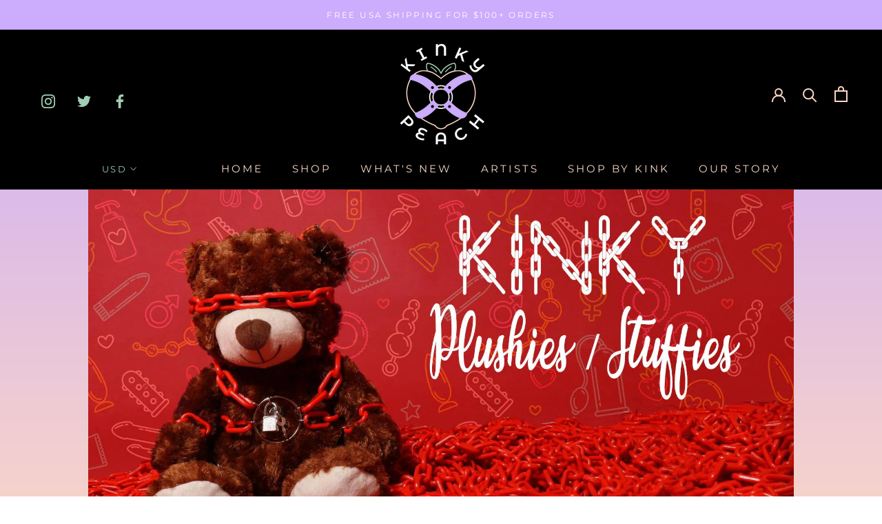

--- FILE ---
content_type: text/html; charset=utf-8
request_url: https://thekinkypeach.com/collections/plushies-stuffies?page=2
body_size: 28122
content:
    <!doctype html> 
<html class="no-js" lang="en">
  <head>
    <meta charset="utf-8"> 
    <meta http-equiv="X-UA-Compatible" content="IE=edge,chrome=1">
    <meta name="viewport" content="width=device-width, initial-scale=1.0, height=device-height, minimum-scale=1.0, user-scalable=0">
    <meta name="theme-color" content="">

    <title>
      Plushies/Stuffies &ndash; Page 2 &ndash; Peach Collective
    </title><meta name="description" content=""><link rel="canonical" href="https://thekinkypeach.com/collections/plushies-stuffies?page=2"><meta property="og:type" content="website">
  <meta property="og:title" content="Plushies/Stuffies">
  <meta property="og:image" content="http://thekinkypeach.com/cdn/shop/products/IMG_1475_grande.jpg?v=1639027089">
  <meta property="og:image:secure_url" content="https://thekinkypeach.com/cdn/shop/products/IMG_1475_grande.jpg?v=1639027089"><meta property="og:description" content=""><meta property="og:url" content="https://thekinkypeach.com/collections/plushies-stuffies?page=2">
<meta property="og:site_name" content="Peach Collective"><meta name="twitter:card" content="summary"><meta name="twitter:title" content="Plushies/Stuffies">
  <meta name="twitter:description" content="    ">
  <meta name="twitter:image" content="https://thekinkypeach.com/cdn/shop/products/IMG_1475_600x600_crop_center.jpg?v=1639027089">

      <script>window.performance && window.performance.mark && window.performance.mark('shopify.content_for_header.start');</script><meta id="shopify-digital-wallet" name="shopify-digital-wallet" content="/25831211086/digital_wallets/dialog">
<meta name="shopify-checkout-api-token" content="db96921d5d4a310a02a14fdf954c66ba">
<meta id="in-context-paypal-metadata" data-shop-id="25831211086" data-venmo-supported="true" data-environment="production" data-locale="en_US" data-paypal-v4="true" data-currency="USD">
<link rel="alternate" type="application/atom+xml" title="Feed" href="/collections/plushies-stuffies.atom" />
<link rel="prev" href="/collections/plushies-stuffies?page=1">
<link rel="alternate" type="application/json+oembed" href="https://thekinkypeach.com/collections/plushies-stuffies.oembed?page=2">
<script async="async" data-src="/checkouts/internal/preloads.js?locale=en-US"></script>
<script id="shopify-features" type="application/json">{"accessToken":"db96921d5d4a310a02a14fdf954c66ba","betas":["rich-media-storefront-analytics"],"domain":"thekinkypeach.com","predictiveSearch":true,"shopId":25831211086,"locale":"en"}</script>
<script>var Shopify = Shopify || {};
Shopify.shop = "the-kinky-peach.myshopify.com";
Shopify.locale = "en";
Shopify.currency = {"active":"USD","rate":"1.0"};
Shopify.country = "US";
Shopify.theme = {"name":"Prestige Dev Copy 11\/26\/2021","id":120764563534,"schema_name":"Prestige","schema_version":"4.4.2","theme_store_id":855,"role":"main"};
Shopify.theme.handle = "null";
Shopify.theme.style = {"id":null,"handle":null};
Shopify.cdnHost = "thekinkypeach.com/cdn";
Shopify.routes = Shopify.routes || {};
Shopify.routes.root = "/";</script>
<script type="module">!function(o){(o.Shopify=o.Shopify||{}).modules=!0}(window);</script>
<script>!function(o){function n(){var o=[];function n(){o.push(Array.prototype.slice.apply(arguments))}return n.q=o,n}var t=o.Shopify=o.Shopify||{};t.loadFeatures=n(),t.autoloadFeatures=n()}(window);</script>
<script id="shop-js-analytics" type="application/json">{"pageType":"collection"}</script>
<script defer="defer" async type="module" data-src="//thekinkypeach.com/cdn/shopifycloud/shop-js/modules/v2/client.init-shop-cart-sync_C5BV16lS.en.esm.js"></script>
<script defer="defer" async type="module" data-src="//thekinkypeach.com/cdn/shopifycloud/shop-js/modules/v2/chunk.common_CygWptCX.esm.js"></script>
<script type="module">
  await import("//thekinkypeach.com/cdn/shopifycloud/shop-js/modules/v2/client.init-shop-cart-sync_C5BV16lS.en.esm.js");
await import("//thekinkypeach.com/cdn/shopifycloud/shop-js/modules/v2/chunk.common_CygWptCX.esm.js");

  window.Shopify.SignInWithShop?.initShopCartSync?.({"fedCMEnabled":true,"windoidEnabled":true});

</script>
<script>(function() {
  var isLoaded = false;
  function asyncLoad() {
    if (isLoaded) return;
    isLoaded = true;
    var urls = ["https:\/\/na.shgcdn3.com\/collector.js?shop=the-kinky-peach.myshopify.com","https:\/\/js.smile.io\/v1\/smile-shopify.js?shop=the-kinky-peach.myshopify.com","\/\/cdn.shopify.com\/proxy\/77fdba5dd0ec5417404c2e2815d8bfa122f00d48b536123ce1e7ca14110a7871\/api.goaffpro.com\/loader.js?shop=the-kinky-peach.myshopify.com\u0026sp-cache-control=cHVibGljLCBtYXgtYWdlPTkwMA","https:\/\/cdn.shopify.com\/s\/files\/1\/0258\/3121\/1086\/t\/8\/assets\/postscript-sdk.js?v=1603766784\u0026shopId=12019\u0026shop=the-kinky-peach.myshopify.com","https:\/\/cdn.shopify.com\/s\/files\/1\/0258\/3121\/1086\/t\/11\/assets\/globo.options.init.js?v=1637998376\u0026shop=the-kinky-peach.myshopify.com"];
    for (var i = 0; i < urls.length; i++) {
      var s = document.createElement('script');
      s.type = 'text/javascript';
      s.async = true;
      s.src = urls[i];
      var x = document.getElementsByTagName('script')[0];
      x.parentNode.insertBefore(s, x);
    }
  };
  document.addEventListener('StartAsyncLoading',function(event){asyncLoad();});if(window.attachEvent) {
    window.attachEvent('onload', function(){});
  } else {
    window.addEventListener('load', function(){}, false);
  }
})();</script>
<script id="__st">var __st={"a":25831211086,"offset":-28800,"reqid":"cf98292e-6b79-4c48-a38e-10d82f76a2f4-1768722020","pageurl":"thekinkypeach.com\/collections\/plushies-stuffies?page=2","u":"89cc3d7eacca","p":"collection","rtyp":"collection","rid":262130827342};</script>
<script>window.ShopifyPaypalV4VisibilityTracking = true;</script>
<script id="captcha-bootstrap">!function(){'use strict';const t='contact',e='account',n='new_comment',o=[[t,t],['blogs',n],['comments',n],[t,'customer']],c=[[e,'customer_login'],[e,'guest_login'],[e,'recover_customer_password'],[e,'create_customer']],r=t=>t.map((([t,e])=>`form[action*='/${t}']:not([data-nocaptcha='true']) input[name='form_type'][value='${e}']`)).join(','),a=t=>()=>t?[...document.querySelectorAll(t)].map((t=>t.form)):[];function s(){const t=[...o],e=r(t);return a(e)}const i='password',u='form_key',d=['recaptcha-v3-token','g-recaptcha-response','h-captcha-response',i],f=()=>{try{return window.sessionStorage}catch{return}},m='__shopify_v',_=t=>t.elements[u];function p(t,e,n=!1){try{const o=window.sessionStorage,c=JSON.parse(o.getItem(e)),{data:r}=function(t){const{data:e,action:n}=t;return t[m]||n?{data:e,action:n}:{data:t,action:n}}(c);for(const[e,n]of Object.entries(r))t.elements[e]&&(t.elements[e].value=n);n&&o.removeItem(e)}catch(o){console.error('form repopulation failed',{error:o})}}const l='form_type',E='cptcha';function T(t){t.dataset[E]=!0}const w=window,h=w.document,L='Shopify',v='ce_forms',y='captcha';let A=!1;((t,e)=>{const n=(g='f06e6c50-85a8-45c8-87d0-21a2b65856fe',I='https://cdn.shopify.com/shopifycloud/storefront-forms-hcaptcha/ce_storefront_forms_captcha_hcaptcha.v1.5.2.iife.js',D={infoText:'Protected by hCaptcha',privacyText:'Privacy',termsText:'Terms'},(t,e,n)=>{const o=w[L][v],c=o.bindForm;if(c)return c(t,g,e,D).then(n);var r;o.q.push([[t,g,e,D],n]),r=I,A||(h.body.append(Object.assign(h.createElement('script'),{id:'captcha-provider',async:!0,src:r})),A=!0)});var g,I,D;w[L]=w[L]||{},w[L][v]=w[L][v]||{},w[L][v].q=[],w[L][y]=w[L][y]||{},w[L][y].protect=function(t,e){n(t,void 0,e),T(t)},Object.freeze(w[L][y]),function(t,e,n,w,h,L){const[v,y,A,g]=function(t,e,n){const i=e?o:[],u=t?c:[],d=[...i,...u],f=r(d),m=r(i),_=r(d.filter((([t,e])=>n.includes(e))));return[a(f),a(m),a(_),s()]}(w,h,L),I=t=>{const e=t.target;return e instanceof HTMLFormElement?e:e&&e.form},D=t=>v().includes(t);t.addEventListener('submit',(t=>{const e=I(t);if(!e)return;const n=D(e)&&!e.dataset.hcaptchaBound&&!e.dataset.recaptchaBound,o=_(e),c=g().includes(e)&&(!o||!o.value);(n||c)&&t.preventDefault(),c&&!n&&(function(t){try{if(!f())return;!function(t){const e=f();if(!e)return;const n=_(t);if(!n)return;const o=n.value;o&&e.removeItem(o)}(t);const e=Array.from(Array(32),(()=>Math.random().toString(36)[2])).join('');!function(t,e){_(t)||t.append(Object.assign(document.createElement('input'),{type:'hidden',name:u})),t.elements[u].value=e}(t,e),function(t,e){const n=f();if(!n)return;const o=[...t.querySelectorAll(`input[type='${i}']`)].map((({name:t})=>t)),c=[...d,...o],r={};for(const[a,s]of new FormData(t).entries())c.includes(a)||(r[a]=s);n.setItem(e,JSON.stringify({[m]:1,action:t.action,data:r}))}(t,e)}catch(e){console.error('failed to persist form',e)}}(e),e.submit())}));const S=(t,e)=>{t&&!t.dataset[E]&&(n(t,e.some((e=>e===t))),T(t))};for(const o of['focusin','change'])t.addEventListener(o,(t=>{const e=I(t);D(e)&&S(e,y())}));const B=e.get('form_key'),M=e.get(l),P=B&&M;t.addEventListener('DOMContentLoaded',(()=>{const t=y();if(P)for(const e of t)e.elements[l].value===M&&p(e,B);[...new Set([...A(),...v().filter((t=>'true'===t.dataset.shopifyCaptcha))])].forEach((e=>S(e,t)))}))}(h,new URLSearchParams(w.location.search),n,t,e,['guest_login'])})(!0,!0)}();</script>
<script integrity="sha256-4kQ18oKyAcykRKYeNunJcIwy7WH5gtpwJnB7kiuLZ1E=" data-source-attribution="shopify.loadfeatures" defer="defer" data-src="//thekinkypeach.com/cdn/shopifycloud/storefront/assets/storefront/load_feature-a0a9edcb.js" crossorigin="anonymous"></script>
<script data-source-attribution="shopify.dynamic_checkout.dynamic.init">var Shopify=Shopify||{};Shopify.PaymentButton=Shopify.PaymentButton||{isStorefrontPortableWallets:!0,init:function(){window.Shopify.PaymentButton.init=function(){};var t=document.createElement("script");t.data-src="https://thekinkypeach.com/cdn/shopifycloud/portable-wallets/latest/portable-wallets.en.js",t.type="module",document.head.appendChild(t)}};
</script>
<script data-source-attribution="shopify.dynamic_checkout.buyer_consent">
  function portableWalletsHideBuyerConsent(e){var t=document.getElementById("shopify-buyer-consent"),n=document.getElementById("shopify-subscription-policy-button");t&&n&&(t.classList.add("hidden"),t.setAttribute("aria-hidden","true"),n.removeEventListener("click",e))}function portableWalletsShowBuyerConsent(e){var t=document.getElementById("shopify-buyer-consent"),n=document.getElementById("shopify-subscription-policy-button");t&&n&&(t.classList.remove("hidden"),t.removeAttribute("aria-hidden"),n.addEventListener("click",e))}window.Shopify?.PaymentButton&&(window.Shopify.PaymentButton.hideBuyerConsent=portableWalletsHideBuyerConsent,window.Shopify.PaymentButton.showBuyerConsent=portableWalletsShowBuyerConsent);
</script>
<script data-source-attribution="shopify.dynamic_checkout.cart.bootstrap">document.addEventListener("DOMContentLoaded",(function(){function t(){return document.querySelector("shopify-accelerated-checkout-cart, shopify-accelerated-checkout")}if(t())Shopify.PaymentButton.init();else{new MutationObserver((function(e,n){t()&&(Shopify.PaymentButton.init(),n.disconnect())})).observe(document.body,{childList:!0,subtree:!0})}}));
</script>
<link id="shopify-accelerated-checkout-styles" rel="stylesheet" media="screen" href="https://thekinkypeach.com/cdn/shopifycloud/portable-wallets/latest/accelerated-checkout-backwards-compat.css" crossorigin="anonymous">
<style id="shopify-accelerated-checkout-cart">
        #shopify-buyer-consent {
  margin-top: 1em;
  display: inline-block;
  width: 100%;
}

#shopify-buyer-consent.hidden {
  display: none;
}

#shopify-subscription-policy-button {
  background: none;
  border: none;
  padding: 0;
  text-decoration: underline;
  font-size: inherit;
  cursor: pointer;
}

#shopify-subscription-policy-button::before {
  box-shadow: none;
}

      </style>

<script>window.performance && window.performance.mark && window.performance.mark('shopify.content_for_header.end');</script>        
 
     
    <link rel="stylesheet"  href="//thekinkypeach.com/cdn/shop/t/11/assets/theme.scss.css?v=72807143200626742031762991254">

    <script>
      // This allows to expose several variables to the global scope, to be used in scripts
      window.theme = {
        template: "collection",
        localeRootUrl: '',
        shopCurrency: "USD",
        moneyFormat: "${{amount}}",
        moneyWithCurrencyFormat: "${{amount}} USD",
        useNativeMultiCurrency: false,
        currencyConversionEnabled: true,
        currencyConversionMoneyFormat: "money_format",
        currencyConversionRoundAmounts: true,
        productImageSize: "square",
        searchMode: "product,article,page",
        showPageTransition: false,
        showElementStaggering: true,
        showImageZooming: true
      };

      window.languages = {
        cartAddNote: "Add Order Note",
        cartEditNote: "Edit Order Note",
        productImageLoadingError: "This image could not be loaded. Please try to reload the page.",
        productFormAddToCart: "Add to cart",
        productFormUnavailable: "Unavailable",
        productFormSoldOut: "Sold Out",
        shippingEstimatorOneResult: "1 option available:",
        shippingEstimatorMoreResults: "{{count}} options available:",
        shippingEstimatorNoResults: "No shipping could be found"
      };

      window.lazySizesConfig = {
        loadHidden: false,
        hFac: 0.5,
        expFactor: 2,
        ricTimeout: 150,
        lazyClass: 'Image--lazyLoad',
        loadingClass: 'Image--lazyLoading',
        loadedClass: 'Image--lazyLoaded'
      };

      document.documentElement.className = document.documentElement.className.replace('no-js', 'js');
      document.documentElement.style.setProperty('--window-height', window.innerHeight + 'px');

      // We do a quick detection of some features (we could use Modernizr but for so little...)
      (function() {
        document.documentElement.className += ((window.CSS && window.CSS.supports('(position: sticky) or (position: -webkit-sticky)')) ? ' supports-sticky' : ' no-supports-sticky');
        document.documentElement.className += (window.matchMedia('(-moz-touch-enabled: 1), (hover: none)')).matches ? ' no-supports-hover' : ' supports-hover';
      }());

      // This code is done to force reload the page when the back button is hit (which allows to fix stale data on cart, for instance)
      if (performance.navigation.type === 2) {
        location.reload(true);
      }
    </script>

    <script src="//thekinkypeach.com/cdn/shop/t/11/assets/lazysizes.min.js?v=174358363404432586981637998377" async></script>

    
      <script src="//cdn.shopify.com/s/javascripts/currencies.js" defer></script>
    
<script data-src="https://polyfill-fastly.net/v3/polyfill.min.js?unknown=polyfill&features=fetch,Element.prototype.closest,Element.prototype.remove,Element.prototype.classList,Array.prototype.includes,Array.prototype.fill,Object.assign,CustomEvent,IntersectionObserver,IntersectionObserverEntry,URL" defer></script>
    <script src="//thekinkypeach.com/cdn/shop/t/11/assets/libs.min.js?v=88466822118989791001637998378" defer></script>
    <script src="//thekinkypeach.com/cdn/shop/t/11/assets/theme.min.js?v=135174551101602897611637998380" defer></script>
    <script data-src="//thekinkypeach.com/cdn/shop/t/11/assets/custom.js?v=8814717088703906631637998375" defer></script>

    
  
  

  

<script type="text/javascript">
  
    window.SHG_CUSTOMER = null;
  
</script>




  <link rel="preconnect" href="https://cdn.getshogun.com">
<link rel="dns-prefetch" href="https://cdn.getshogun.com">
<link rel="preconnect" href="https://i.shgcdn.com">
<link rel="dns-prefetch" href="https://i.shgcdn.com">


<meta name="shogun_placeholder" content="shogun_placeholder" />









<link href="https://monorail-edge.shopifysvc.com" rel="dns-prefetch">
<script>(function(){if ("sendBeacon" in navigator && "performance" in window) {try {var session_token_from_headers = performance.getEntriesByType('navigation')[0].serverTiming.find(x => x.name == '_s').description;} catch {var session_token_from_headers = undefined;}var session_cookie_matches = document.cookie.match(/_shopify_s=([^;]*)/);var session_token_from_cookie = session_cookie_matches && session_cookie_matches.length === 2 ? session_cookie_matches[1] : "";var session_token = session_token_from_headers || session_token_from_cookie || "";function handle_abandonment_event(e) {var entries = performance.getEntries().filter(function(entry) {return /monorail-edge.shopifysvc.com/.test(entry.name);});if (!window.abandonment_tracked && entries.length === 0) {window.abandonment_tracked = true;var currentMs = Date.now();var navigation_start = performance.timing.navigationStart;var payload = {shop_id: 25831211086,url: window.location.href,navigation_start,duration: currentMs - navigation_start,session_token,page_type: "collection"};window.navigator.sendBeacon("https://monorail-edge.shopifysvc.com/v1/produce", JSON.stringify({schema_id: "online_store_buyer_site_abandonment/1.1",payload: payload,metadata: {event_created_at_ms: currentMs,event_sent_at_ms: currentMs}}));}}window.addEventListener('pagehide', handle_abandonment_event);}}());</script>
<script id="web-pixels-manager-setup">(function e(e,d,r,n,o){if(void 0===o&&(o={}),!Boolean(null===(a=null===(i=window.Shopify)||void 0===i?void 0:i.analytics)||void 0===a?void 0:a.replayQueue)){var i,a;window.Shopify=window.Shopify||{};var t=window.Shopify;t.analytics=t.analytics||{};var s=t.analytics;s.replayQueue=[],s.publish=function(e,d,r){return s.replayQueue.push([e,d,r]),!0};try{self.performance.mark("wpm:start")}catch(e){}var l=function(){var e={modern:/Edge?\/(1{2}[4-9]|1[2-9]\d|[2-9]\d{2}|\d{4,})\.\d+(\.\d+|)|Firefox\/(1{2}[4-9]|1[2-9]\d|[2-9]\d{2}|\d{4,})\.\d+(\.\d+|)|Chrom(ium|e)\/(9{2}|\d{3,})\.\d+(\.\d+|)|(Maci|X1{2}).+ Version\/(15\.\d+|(1[6-9]|[2-9]\d|\d{3,})\.\d+)([,.]\d+|)( \(\w+\)|)( Mobile\/\w+|) Safari\/|Chrome.+OPR\/(9{2}|\d{3,})\.\d+\.\d+|(CPU[ +]OS|iPhone[ +]OS|CPU[ +]iPhone|CPU IPhone OS|CPU iPad OS)[ +]+(15[._]\d+|(1[6-9]|[2-9]\d|\d{3,})[._]\d+)([._]\d+|)|Android:?[ /-](13[3-9]|1[4-9]\d|[2-9]\d{2}|\d{4,})(\.\d+|)(\.\d+|)|Android.+Firefox\/(13[5-9]|1[4-9]\d|[2-9]\d{2}|\d{4,})\.\d+(\.\d+|)|Android.+Chrom(ium|e)\/(13[3-9]|1[4-9]\d|[2-9]\d{2}|\d{4,})\.\d+(\.\d+|)|SamsungBrowser\/([2-9]\d|\d{3,})\.\d+/,legacy:/Edge?\/(1[6-9]|[2-9]\d|\d{3,})\.\d+(\.\d+|)|Firefox\/(5[4-9]|[6-9]\d|\d{3,})\.\d+(\.\d+|)|Chrom(ium|e)\/(5[1-9]|[6-9]\d|\d{3,})\.\d+(\.\d+|)([\d.]+$|.*Safari\/(?![\d.]+ Edge\/[\d.]+$))|(Maci|X1{2}).+ Version\/(10\.\d+|(1[1-9]|[2-9]\d|\d{3,})\.\d+)([,.]\d+|)( \(\w+\)|)( Mobile\/\w+|) Safari\/|Chrome.+OPR\/(3[89]|[4-9]\d|\d{3,})\.\d+\.\d+|(CPU[ +]OS|iPhone[ +]OS|CPU[ +]iPhone|CPU IPhone OS|CPU iPad OS)[ +]+(10[._]\d+|(1[1-9]|[2-9]\d|\d{3,})[._]\d+)([._]\d+|)|Android:?[ /-](13[3-9]|1[4-9]\d|[2-9]\d{2}|\d{4,})(\.\d+|)(\.\d+|)|Mobile Safari.+OPR\/([89]\d|\d{3,})\.\d+\.\d+|Android.+Firefox\/(13[5-9]|1[4-9]\d|[2-9]\d{2}|\d{4,})\.\d+(\.\d+|)|Android.+Chrom(ium|e)\/(13[3-9]|1[4-9]\d|[2-9]\d{2}|\d{4,})\.\d+(\.\d+|)|Android.+(UC? ?Browser|UCWEB|U3)[ /]?(15\.([5-9]|\d{2,})|(1[6-9]|[2-9]\d|\d{3,})\.\d+)\.\d+|SamsungBrowser\/(5\.\d+|([6-9]|\d{2,})\.\d+)|Android.+MQ{2}Browser\/(14(\.(9|\d{2,})|)|(1[5-9]|[2-9]\d|\d{3,})(\.\d+|))(\.\d+|)|K[Aa][Ii]OS\/(3\.\d+|([4-9]|\d{2,})\.\d+)(\.\d+|)/},d=e.modern,r=e.legacy,n=navigator.userAgent;return n.match(d)?"modern":n.match(r)?"legacy":"unknown"}(),u="modern"===l?"modern":"legacy",c=(null!=n?n:{modern:"",legacy:""})[u],f=function(e){return[e.baseUrl,"/wpm","/b",e.hashVersion,"modern"===e.buildTarget?"m":"l",".js"].join("")}({baseUrl:d,hashVersion:r,buildTarget:u}),m=function(e){var d=e.version,r=e.bundleTarget,n=e.surface,o=e.pageUrl,i=e.monorailEndpoint;return{emit:function(e){var a=e.status,t=e.errorMsg,s=(new Date).getTime(),l=JSON.stringify({metadata:{event_sent_at_ms:s},events:[{schema_id:"web_pixels_manager_load/3.1",payload:{version:d,bundle_target:r,page_url:o,status:a,surface:n,error_msg:t},metadata:{event_created_at_ms:s}}]});if(!i)return console&&console.warn&&console.warn("[Web Pixels Manager] No Monorail endpoint provided, skipping logging."),!1;try{return self.navigator.sendBeacon.bind(self.navigator)(i,l)}catch(e){}var u=new XMLHttpRequest;try{return u.open("POST",i,!0),u.setRequestHeader("Content-Type","text/plain"),u.send(l),!0}catch(e){return console&&console.warn&&console.warn("[Web Pixels Manager] Got an unhandled error while logging to Monorail."),!1}}}}({version:r,bundleTarget:l,surface:e.surface,pageUrl:self.location.href,monorailEndpoint:e.monorailEndpoint});try{o.browserTarget=l,function(e){var d=e.src,r=e.async,n=void 0===r||r,o=e.onload,i=e.onerror,a=e.sri,t=e.scriptDataAttributes,s=void 0===t?{}:t,l=document.createElement("script"),u=document.querySelector("head"),c=document.querySelector("body");if(l.async=n,l.src=d,a&&(l.integrity=a,l.crossOrigin="anonymous"),s)for(var f in s)if(Object.prototype.hasOwnProperty.call(s,f))try{l.dataset[f]=s[f]}catch(e){}if(o&&l.addEventListener("load",o),i&&l.addEventListener("error",i),u)u.appendChild(l);else{if(!c)throw new Error("Did not find a head or body element to append the script");c.appendChild(l)}}({src:f,async:!0,onload:function(){if(!function(){var e,d;return Boolean(null===(d=null===(e=window.Shopify)||void 0===e?void 0:e.analytics)||void 0===d?void 0:d.initialized)}()){var d=window.webPixelsManager.init(e)||void 0;if(d){var r=window.Shopify.analytics;r.replayQueue.forEach((function(e){var r=e[0],n=e[1],o=e[2];d.publishCustomEvent(r,n,o)})),r.replayQueue=[],r.publish=d.publishCustomEvent,r.visitor=d.visitor,r.initialized=!0}}},onerror:function(){return m.emit({status:"failed",errorMsg:"".concat(f," has failed to load")})},sri:function(e){var d=/^sha384-[A-Za-z0-9+/=]+$/;return"string"==typeof e&&d.test(e)}(c)?c:"",scriptDataAttributes:o}),m.emit({status:"loading"})}catch(e){m.emit({status:"failed",errorMsg:(null==e?void 0:e.message)||"Unknown error"})}}})({shopId: 25831211086,storefrontBaseUrl: "https://thekinkypeach.com",extensionsBaseUrl: "https://extensions.shopifycdn.com/cdn/shopifycloud/web-pixels-manager",monorailEndpoint: "https://monorail-edge.shopifysvc.com/unstable/produce_batch",surface: "storefront-renderer",enabledBetaFlags: ["2dca8a86"],webPixelsConfigList: [{"id":"1630830898","configuration":"{\"shopId\":\"12019\"}","eventPayloadVersion":"v1","runtimeContext":"STRICT","scriptVersion":"e57a43765e0d230c1bcb12178c1ff13f","type":"APP","apiClientId":2328352,"privacyPurposes":[],"dataSharingAdjustments":{"protectedCustomerApprovalScopes":["read_customer_address","read_customer_email","read_customer_name","read_customer_personal_data","read_customer_phone"]}},{"id":"1459323186","configuration":"{\"shop\":\"the-kinky-peach.myshopify.com\",\"cookie_duration\":\"604800\"}","eventPayloadVersion":"v1","runtimeContext":"STRICT","scriptVersion":"a2e7513c3708f34b1f617d7ce88f9697","type":"APP","apiClientId":2744533,"privacyPurposes":["ANALYTICS","MARKETING"],"dataSharingAdjustments":{"protectedCustomerApprovalScopes":["read_customer_address","read_customer_email","read_customer_name","read_customer_personal_data","read_customer_phone"]}},{"id":"shopify-app-pixel","configuration":"{}","eventPayloadVersion":"v1","runtimeContext":"STRICT","scriptVersion":"0450","apiClientId":"shopify-pixel","type":"APP","privacyPurposes":["ANALYTICS","MARKETING"]},{"id":"shopify-custom-pixel","eventPayloadVersion":"v1","runtimeContext":"LAX","scriptVersion":"0450","apiClientId":"shopify-pixel","type":"CUSTOM","privacyPurposes":["ANALYTICS","MARKETING"]}],isMerchantRequest: false,initData: {"shop":{"name":"Peach Collective","paymentSettings":{"currencyCode":"USD"},"myshopifyDomain":"the-kinky-peach.myshopify.com","countryCode":"US","storefrontUrl":"https:\/\/thekinkypeach.com"},"customer":null,"cart":null,"checkout":null,"productVariants":[],"purchasingCompany":null},},"https://thekinkypeach.com/cdn","fcfee988w5aeb613cpc8e4bc33m6693e112",{"modern":"","legacy":""},{"shopId":"25831211086","storefrontBaseUrl":"https:\/\/thekinkypeach.com","extensionBaseUrl":"https:\/\/extensions.shopifycdn.com\/cdn\/shopifycloud\/web-pixels-manager","surface":"storefront-renderer","enabledBetaFlags":"[\"2dca8a86\"]","isMerchantRequest":"false","hashVersion":"fcfee988w5aeb613cpc8e4bc33m6693e112","publish":"custom","events":"[[\"page_viewed\",{}],[\"collection_viewed\",{\"collection\":{\"id\":\"262130827342\",\"title\":\"Plushies\/Stuffies\",\"productVariants\":[{\"price\":{\"amount\":45.0,\"currencyCode\":\"USD\"},\"product\":{\"title\":\"Serenity the Kinky Bear\",\"vendor\":\"The Kinky Peach\",\"id\":\"4501706965070\",\"untranslatedTitle\":\"Serenity the Kinky Bear\",\"url\":\"\/products\/serenity-the-kinky-bear\",\"type\":\"Plushie\/Stuffie\"},\"id\":\"31662363181134\",\"image\":{\"src\":\"\/\/thekinkypeach.com\/cdn\/shop\/products\/IMG_1475.jpg?v=1639027089\"},\"sku\":\"SQ7361130\",\"title\":\"Default Title\",\"untranslatedTitle\":\"Default Title\"},{\"price\":{\"amount\":40.0,\"currencyCode\":\"USD\"},\"product\":{\"title\":\"Gustav the Kinky Dragon\",\"vendor\":\"The Kinky Peach\",\"id\":\"4501701099598\",\"untranslatedTitle\":\"Gustav the Kinky Dragon\",\"url\":\"\/products\/gustav-the-kinky-dragon\",\"type\":\"Plushie\/Stuffie\"},\"id\":\"31662344896590\",\"image\":{\"src\":\"\/\/thekinkypeach.com\/cdn\/shop\/products\/IMG_1435.jpg?v=1639046389\"},\"sku\":\"SQ7361130\",\"title\":\"Default Title\",\"untranslatedTitle\":\"Default Title\"},{\"price\":{\"amount\":40.0,\"currencyCode\":\"USD\"},\"product\":{\"title\":\"Wilfred the Bondage Wolf\",\"vendor\":\"The Kinky Peach\",\"id\":\"4501699592270\",\"untranslatedTitle\":\"Wilfred the Bondage Wolf\",\"url\":\"\/products\/wilfred-the-bondage-wolf\",\"type\":\"Plushie\/Stuffie\"},\"id\":\"31662339326030\",\"image\":{\"src\":\"\/\/thekinkypeach.com\/cdn\/shop\/products\/IMG_1490.jpg?v=1639020122\"},\"sku\":\"SQ7361130\",\"title\":\"Default Title\",\"untranslatedTitle\":\"Default Title\"},{\"price\":{\"amount\":45.0,\"currencyCode\":\"USD\"},\"product\":{\"title\":\"Georgie the Kinky Giraffe\",\"vendor\":\"The Kinky Peach\",\"id\":\"4501694840910\",\"untranslatedTitle\":\"Georgie the Kinky Giraffe\",\"url\":\"\/products\/georgie-the-kinky-giraffe\",\"type\":\"Plushie\/Stuffie\"},\"id\":\"31662326710350\",\"image\":{\"src\":\"\/\/thekinkypeach.com\/cdn\/shop\/products\/IMG_1445.jpg?v=1639049390\"},\"sku\":\"SQ7361130\",\"title\":\"Default Title\",\"untranslatedTitle\":\"Default Title\"}]}}]]"});</script><script>
  window.ShopifyAnalytics = window.ShopifyAnalytics || {};
  window.ShopifyAnalytics.meta = window.ShopifyAnalytics.meta || {};
  window.ShopifyAnalytics.meta.currency = 'USD';
  var meta = {"products":[{"id":4501706965070,"gid":"gid:\/\/shopify\/Product\/4501706965070","vendor":"The Kinky Peach","type":"Plushie\/Stuffie","handle":"serenity-the-kinky-bear","variants":[{"id":31662363181134,"price":4500,"name":"Serenity the Kinky Bear","public_title":null,"sku":"SQ7361130"}],"remote":false},{"id":4501701099598,"gid":"gid:\/\/shopify\/Product\/4501701099598","vendor":"The Kinky Peach","type":"Plushie\/Stuffie","handle":"gustav-the-kinky-dragon","variants":[{"id":31662344896590,"price":4000,"name":"Gustav the Kinky Dragon","public_title":null,"sku":"SQ7361130"}],"remote":false},{"id":4501699592270,"gid":"gid:\/\/shopify\/Product\/4501699592270","vendor":"The Kinky Peach","type":"Plushie\/Stuffie","handle":"wilfred-the-bondage-wolf","variants":[{"id":31662339326030,"price":4000,"name":"Wilfred the Bondage Wolf","public_title":null,"sku":"SQ7361130"}],"remote":false},{"id":4501694840910,"gid":"gid:\/\/shopify\/Product\/4501694840910","vendor":"The Kinky Peach","type":"Plushie\/Stuffie","handle":"georgie-the-kinky-giraffe","variants":[{"id":31662326710350,"price":4500,"name":"Georgie the Kinky Giraffe","public_title":null,"sku":"SQ7361130"}],"remote":false}],"page":{"pageType":"collection","resourceType":"collection","resourceId":262130827342,"requestId":"cf98292e-6b79-4c48-a38e-10d82f76a2f4-1768722020"}};
  for (var attr in meta) {
    window.ShopifyAnalytics.meta[attr] = meta[attr];
  }
</script>
<script class="analytics">
  (function () {
    var customDocumentWrite = function(content) {
      var jquery = null;

      if (window.jQuery) {
        jquery = window.jQuery;
      } else if (window.Checkout && window.Checkout.$) {
        jquery = window.Checkout.$;
      }

      if (jquery) {
        jquery('body').append(content);
      }
    };

    var hasLoggedConversion = function(token) {
      if (token) {
        return document.cookie.indexOf('loggedConversion=' + token) !== -1;
      }
      return false;
    }

    var setCookieIfConversion = function(token) {
      if (token) {
        var twoMonthsFromNow = new Date(Date.now());
        twoMonthsFromNow.setMonth(twoMonthsFromNow.getMonth() + 2);

        document.cookie = 'loggedConversion=' + token + '; expires=' + twoMonthsFromNow;
      }
    }

    var trekkie = window.ShopifyAnalytics.lib = window.trekkie = window.trekkie || [];
    if (trekkie.integrations) {
      return;
    }
    trekkie.methods = [
      'identify',
      'page',
      'ready',
      'track',
      'trackForm',
      'trackLink'
    ];
    trekkie.factory = function(method) {
      return function() {
        var args = Array.prototype.slice.call(arguments);
        args.unshift(method);
        trekkie.push(args);
        return trekkie;
      };
    };
    for (var i = 0; i < trekkie.methods.length; i++) {
      var key = trekkie.methods[i];
      trekkie[key] = trekkie.factory(key);
    }
    trekkie.load = function(config) {
      trekkie.config = config || {};
      trekkie.config.initialDocumentCookie = document.cookie;
      var first = document.getElementsByTagName('script')[0];
      var script = document.createElement('script');
      script.type = 'text/javascript';
      script.onerror = function(e) {
        var scriptFallback = document.createElement('script');
        scriptFallback.type = 'text/javascript';
        scriptFallback.onerror = function(error) {
                var Monorail = {
      produce: function produce(monorailDomain, schemaId, payload) {
        var currentMs = new Date().getTime();
        var event = {
          schema_id: schemaId,
          payload: payload,
          metadata: {
            event_created_at_ms: currentMs,
            event_sent_at_ms: currentMs
          }
        };
        return Monorail.sendRequest("https://" + monorailDomain + "/v1/produce", JSON.stringify(event));
      },
      sendRequest: function sendRequest(endpointUrl, payload) {
        // Try the sendBeacon API
        if (window && window.navigator && typeof window.navigator.sendBeacon === 'function' && typeof window.Blob === 'function' && !Monorail.isIos12()) {
          var blobData = new window.Blob([payload], {
            type: 'text/plain'
          });

          if (window.navigator.sendBeacon(endpointUrl, blobData)) {
            return true;
          } // sendBeacon was not successful

        } // XHR beacon

        var xhr = new XMLHttpRequest();

        try {
          xhr.open('POST', endpointUrl);
          xhr.setRequestHeader('Content-Type', 'text/plain');
          xhr.send(payload);
        } catch (e) {
          console.log(e);
        }

        return false;
      },
      isIos12: function isIos12() {
        return window.navigator.userAgent.lastIndexOf('iPhone; CPU iPhone OS 12_') !== -1 || window.navigator.userAgent.lastIndexOf('iPad; CPU OS 12_') !== -1;
      }
    };
    Monorail.produce('monorail-edge.shopifysvc.com',
      'trekkie_storefront_load_errors/1.1',
      {shop_id: 25831211086,
      theme_id: 120764563534,
      app_name: "storefront",
      context_url: window.location.href,
      source_url: "//thekinkypeach.com/cdn/s/trekkie.storefront.cd680fe47e6c39ca5d5df5f0a32d569bc48c0f27.min.js"});

        };
        scriptFallback.async = true;
        scriptFallback.src = '//thekinkypeach.com/cdn/s/trekkie.storefront.cd680fe47e6c39ca5d5df5f0a32d569bc48c0f27.min.js';
        first.parentNode.insertBefore(scriptFallback, first);
      };
      script.async = true;
      script.src = '//thekinkypeach.com/cdn/s/trekkie.storefront.cd680fe47e6c39ca5d5df5f0a32d569bc48c0f27.min.js';
      first.parentNode.insertBefore(script, first);
    };
    trekkie.load(
      {"Trekkie":{"appName":"storefront","development":false,"defaultAttributes":{"shopId":25831211086,"isMerchantRequest":null,"themeId":120764563534,"themeCityHash":"2157741900282993054","contentLanguage":"en","currency":"USD","eventMetadataId":"63b0272c-15a7-43be-aaa3-0f0a7212055b"},"isServerSideCookieWritingEnabled":true,"monorailRegion":"shop_domain","enabledBetaFlags":["65f19447"]},"Session Attribution":{},"S2S":{"facebookCapiEnabled":false,"source":"trekkie-storefront-renderer","apiClientId":580111}}
    );

    var loaded = false;
    trekkie.ready(function() {
      if (loaded) return;
      loaded = true;

      window.ShopifyAnalytics.lib = window.trekkie;

      var originalDocumentWrite = document.write;
      document.write = customDocumentWrite;
      try { window.ShopifyAnalytics.merchantGoogleAnalytics.call(this); } catch(error) {};
      document.write = originalDocumentWrite;

      window.ShopifyAnalytics.lib.page(null,{"pageType":"collection","resourceType":"collection","resourceId":262130827342,"requestId":"cf98292e-6b79-4c48-a38e-10d82f76a2f4-1768722020","shopifyEmitted":true});

      var match = window.location.pathname.match(/checkouts\/(.+)\/(thank_you|post_purchase)/)
      var token = match? match[1]: undefined;
      if (!hasLoggedConversion(token)) {
        setCookieIfConversion(token);
        window.ShopifyAnalytics.lib.track("Viewed Product Category",{"currency":"USD","category":"Collection: plushies-stuffies","collectionName":"plushies-stuffies","collectionId":262130827342,"nonInteraction":true},undefined,undefined,{"shopifyEmitted":true});
      }
    });


        var eventsListenerScript = document.createElement('script');
        eventsListenerScript.async = true;
        eventsListenerScript.src = "//thekinkypeach.com/cdn/shopifycloud/storefront/assets/shop_events_listener-3da45d37.js";
        document.getElementsByTagName('head')[0].appendChild(eventsListenerScript);

})();</script>
<script
  defer
  src="https://thekinkypeach.com/cdn/shopifycloud/perf-kit/shopify-perf-kit-3.0.4.min.js"
  data-application="storefront-renderer"
  data-shop-id="25831211086"
  data-render-region="gcp-us-central1"
  data-page-type="collection"
  data-theme-instance-id="120764563534"
  data-theme-name="Prestige"
  data-theme-version="4.4.2"
  data-monorail-region="shop_domain"
  data-resource-timing-sampling-rate="10"
  data-shs="true"
  data-shs-beacon="true"
  data-shs-export-with-fetch="true"
  data-shs-logs-sample-rate="1"
  data-shs-beacon-endpoint="https://thekinkypeach.com/api/collect"
></script>
</head>

  <body class="prestige--v4  template-collection">
    <a class="PageSkipLink u-visually-hidden" href="#main">Skip to content</a>
    <span class="LoadingBar"></span>
    <div class="PageOverlay"></div>
    <div class="PageTransition"></div>

    <div id="shopify-section-popup" class="shopify-section"></div>
    <div id="shopify-section-sidebar-menu" class="shopify-section"><section id="sidebar-menu" class="SidebarMenu Drawer Drawer--small Drawer--fromLeft" aria-hidden="true" data-section-id="sidebar-menu" data-section-type="sidebar-menu">
    <header class="Drawer__Header" data-drawer-animated-left>
      <button class="Drawer__Close Icon-Wrapper--clickable" data-action="close-drawer" data-drawer-id="sidebar-menu" aria-label="Close navigation"><svg class="Icon Icon--close " role="presentation" viewBox="0 0 16 14">
      <path d="M15 0L1 14m14 0L1 0" stroke="currentColor" fill="none" fill-rule="evenodd"></path>
    </svg></button>
    </header>

    <div class="Drawer__Content">
      <div class="Drawer__Main" data-drawer-animated-left data-scrollable>
        <div class="Drawer__Container">
          <nav class="SidebarMenu__Nav SidebarMenu__Nav--primary" aria-label="Sidebar navigation"><div class="Collapsible"><a href="/" class="Collapsible__Button Heading Link Link--primary u-h6">Home</a></div><div class="Collapsible"><button class="Collapsible__Button Heading u-h6" data-action="toggle-collapsible" aria-expanded="false">Shop<span class="Collapsible__Plus"></span>
                  </button>

                  <div class="Collapsible__Inner">
                    <div class="Collapsible__Content"><div class="Collapsible"><button class="Collapsible__Button Heading Text--subdued Link--primary u-h7" data-action="toggle-collapsible" aria-expanded="false">Kinky Toys &amp; Gear (18+)<span class="Collapsible__Plus"></span>
                            </button>

                            <div class="Collapsible__Inner">
                              <div class="Collapsible__Content">
                                <ul class="Linklist Linklist--bordered Linklist--spacingLoose"><li class="Linklist__Item">
                                      <a href="/collections/anal-toys" class="Text--subdued Link Link--primary">Anal Toys</a>
                                    </li><li class="Linklist__Item">
                                      <a href="/collections/beginners-bondage" class="Text--subdued Link Link--primary">Beginner&#39;s Bondage Toys &amp; Gear</a>
                                    </li><li class="Linklist__Item">
                                      <a href="/collections/blindfolds" class="Text--subdued Link Link--primary">Blindfolds</a>
                                    </li><li class="Linklist__Item">
                                      <a href="/collections/bondage-sets" class="Text--subdued Link Link--primary">Bondage Sets</a>
                                    </li><li class="Linklist__Item">
                                      <a href="/collections/collars-leashes" class="Text--subdued Link Link--primary">Collars &amp; Leashes</a>
                                    </li><li class="Linklist__Item">
                                      <a href="/collections/crops-canes" class="Text--subdued Link Link--primary">Crops &amp; Canes</a>
                                    </li><li class="Linklist__Item">
                                      <a href="/collections/cuffs-restraints" class="Text--subdued Link Link--primary">Cuffs &amp; Restraints</a>
                                    </li><li class="Linklist__Item">
                                      <a href="/collections/floggers-whips" class="Text--subdued Link Link--primary">Floggers &amp; Whips</a>
                                    </li><li class="Linklist__Item">
                                      <a href="/collections/gags" class="Text--subdued Link Link--primary">Gags</a>
                                    </li><li class="Linklist__Item">
                                      <a href="/collections/glass-acrylic-toys" class="Text--subdued Link Link--primary">Glass &amp; Acrylic Toys</a>
                                    </li><li class="Linklist__Item">
                                      <a href="/collections/masks-muzzles-hoods" class="Text--subdued Link Link--primary">Masks, Muzzles, &amp; Hoods</a>
                                    </li><li class="Linklist__Item">
                                      <a href="/collections/nipple-toys" class="Text--subdued Link Link--primary">Nipple Toys</a>
                                    </li><li class="Linklist__Item">
                                      <a href="/collections/paddles" class="Text--subdued Link Link--primary">Paddles</a>
                                    </li><li class="Linklist__Item">
                                      <a href="/collections/rope" class="Text--subdued Link Link--primary">Rope</a>
                                    </li><li class="Linklist__Item">
                                      <a href="/collections/attachments-hardware-locks" class="Text--subdued Link Link--primary">Attachments, Hardware, &amp; Accessories</a>
                                    </li><li class="Linklist__Item">
                                      <a href="/collections/shop-all-toys-gear" class="Text--subdued Link Link--primary">Shop All Toys &amp; Gear</a>
                                    </li></ul>
                              </div>
                            </div></div><div class="Collapsible"><button class="Collapsible__Button Heading Text--subdued Link--primary u-h7" data-action="toggle-collapsible" aria-expanded="false">Accessories<span class="Collapsible__Plus"></span>
                            </button>

                            <div class="Collapsible__Inner">
                              <div class="Collapsible__Content">
                                <ul class="Linklist Linklist--bordered Linklist--spacingLoose"><li class="Linklist__Item">
                                      <a href="/collections/vegan-chokers-collars" class="Text--subdued Link Link--primary">Vegan Leather &amp; Vinyl Collars</a>
                                    </li><li class="Linklist__Item">
                                      <a href="/collections/ribbon-collars" class="Text--subdued Link Link--primary">Ribbon Collars</a>
                                    </li><li class="Linklist__Item">
                                      <a href="/collections/collars-leashes" class="Text--subdued Link Link--primary">Tug Proof Collars for Play</a>
                                    </li><li class="Linklist__Item">
                                      <a href="/collections/necklaces" class="Text--subdued Link Link--primary">Necklaces (non-chokers)</a>
                                    </li><li class="Linklist__Item">
                                      <a href="/collections/earrings" class="Text--subdued Link Link--primary">Earrings</a>
                                    </li><li class="Linklist__Item">
                                      <a href="/collections/harnesses-belts-garter" class="Text--subdued Link Link--primary">Harnesses, Belts &amp; Garters</a>
                                    </li><li class="Linklist__Item">
                                      <a href="/collections/masks-face-chains" class="Text--subdued Link Link--primary">Masks &amp; Face Chains</a>
                                    </li><li class="Linklist__Item">
                                      <a href="/collections/hats-hair-accessories" class="Text--subdued Link Link--primary">Hats &amp; Hair Accessories</a>
                                    </li><li class="Linklist__Item">
                                      <a href="/collections/socks-stockings" class="Text--subdued Link Link--primary">Socks &amp; Stockings</a>
                                    </li><li class="Linklist__Item">
                                      <a href="/collections/bags" class="Text--subdued Link Link--primary">Bags</a>
                                    </li><li class="Linklist__Item">
                                      <a href="/collections/shop-all-accessories" class="Text--subdued Link Link--primary">Shop All Accessories</a>
                                    </li></ul>
                              </div>
                            </div></div><div class="Collapsible"><button class="Collapsible__Button Heading Text--subdued Link--primary u-h7" data-action="toggle-collapsible" aria-expanded="false">Art<span class="Collapsible__Plus"></span>
                            </button>

                            <div class="Collapsible__Inner">
                              <div class="Collapsible__Content">
                                <ul class="Linklist Linklist--bordered Linklist--spacingLoose"><li class="Linklist__Item">
                                      <a href="/collections/stickers" class="Text--subdued Link Link--primary">Stickers</a>
                                    </li><li class="Linklist__Item">
                                      <a href="/collections/pins" class="Text--subdued Link Link--primary">Pins</a>
                                    </li><li class="Linklist__Item">
                                      <a href="/collections/art-prints" class="Text--subdued Link Link--primary">Prints</a>
                                    </li><li class="Linklist__Item">
                                      <a href="/collections/keychains" class="Text--subdued Link Link--primary">Keychains</a>
                                    </li><li class="Linklist__Item">
                                      <a href="/collections/shop-all-artwork" class="Text--subdued Link Link--primary">Shop All Artwork</a>
                                    </li></ul>
                              </div>
                            </div></div><div class="Collapsible"><a href="/collections/best-sellers" class="Collapsible__Button Heading Text--subdued Link Link--primary u-h7">Best Sellers</a></div><div class="Collapsible"><button class="Collapsible__Button Heading Text--subdued Link--primary u-h7" data-action="toggle-collapsible" aria-expanded="false">Customs<span class="Collapsible__Plus"></span>
                            </button>

                            <div class="Collapsible__Inner">
                              <div class="Collapsible__Content">
                                <ul class="Linklist Linklist--bordered Linklist--spacingLoose"><li class="Linklist__Item">
                                      <a href="/collections/handcrafted" class="Text--subdued Link Link--primary">Shop all Customs</a>
                                    </li><li class="Linklist__Item">
                                      <a href="/pages/custom-ribbon-collar" class="Text--subdued Link Link--primary">Custom Ribbon Collar Form</a>
                                    </li><li class="Linklist__Item">
                                      <a href="/pages/custom-kinky-plushies" class="Text--subdued Link Link--primary">Custom Kinky Plushie Form</a>
                                    </li><li class="Linklist__Item">
                                      <a href="/pages/custom-adult-pacifier" class="Text--subdued Link Link--primary">Custom Adult Pacifier Form</a>
                                    </li><li class="Linklist__Item">
                                      <a href="/collections/customizations" class="Text--subdued Link Link--primary">Customization Add-Ons</a>
                                    </li></ul>
                              </div>
                            </div></div><div class="Collapsible"><a href="/collections/plushies-stuffies" class="Collapsible__Button Heading Text--subdued Link Link--primary u-h7">Kinky Plushies</a></div><div class="Collapsible"><button class="Collapsible__Button Heading Text--subdued Link--primary u-h7" data-action="toggle-collapsible" aria-expanded="false">Lingerie &amp; Apparel<span class="Collapsible__Plus"></span>
                            </button>

                            <div class="Collapsible__Inner">
                              <div class="Collapsible__Content">
                                <ul class="Linklist Linklist--bordered Linklist--spacingLoose"><li class="Linklist__Item">
                                      <a href="/collections/lingerie-bodysuits" class="Text--subdued Link Link--primary">Lingerie</a>
                                    </li><li class="Linklist__Item">
                                      <a href="/collections/tops" class="Text--subdued Link Link--primary">Tops</a>
                                    </li><li class="Linklist__Item">
                                      <a href="/collections/harnesses-belts-garter" class="Text--subdued Link Link--primary">Harnesses, Belts &amp; Garters</a>
                                    </li><li class="Linklist__Item">
                                      <a href="/collections/undies" class="Text--subdued Link Link--primary">Undies</a>
                                    </li><li class="Linklist__Item">
                                      <a href="/collections/plus-size" class="Text--subdued Link Link--primary">Plus Size</a>
                                    </li><li class="Linklist__Item">
                                      <a href="/collections/hats-beanies" class="Text--subdued Link Link--primary">Hats &amp; Beanies</a>
                                    </li></ul>
                              </div>
                            </div></div><div class="Collapsible"><button class="Collapsible__Button Heading Text--subdued Link--primary u-h7" data-action="toggle-collapsible" aria-expanded="false">Little Space ~ Little Peach<span class="Collapsible__Plus"></span>
                            </button>

                            <div class="Collapsible__Inner">
                              <div class="Collapsible__Content">
                                <ul class="Linklist Linklist--bordered Linklist--spacingLoose"><li class="Linklist__Item">
                                      <a href="/collections/little-peach-adult-pacifiers" class="Text--subdued Link Link--primary">Adult Pacifiers</a>
                                    </li><li class="Linklist__Item">
                                      <a href="/collections/little-peach-teethers-paci-clips" class="Text--subdued Link Link--primary">Teethers &amp; Paci Clips</a>
                                    </li><li class="Linklist__Item">
                                      <a href="/collections/little-peach-toys-rattles-plushies" class="Text--subdued Link Link--primary">Toys, Rattles, &amp; Plushies</a>
                                    </li><li class="Linklist__Item">
                                      <a href="/collections/little-peach-collars" class="Text--subdued Link Link--primary">Collars</a>
                                    </li><li class="Linklist__Item">
                                      <a href="/collections/little-peach-earrings" class="Text--subdued Link Link--primary">Earrings</a>
                                    </li><li class="Linklist__Item">
                                      <a href="/collections/little-peach-stickers" class="Text--subdued Link Link--primary">Stickers</a>
                                    </li></ul>
                              </div>
                            </div></div><div class="Collapsible"><button class="Collapsible__Button Heading Text--subdued Link--primary u-h7" data-action="toggle-collapsible" aria-expanded="false">Miscellaneous<span class="Collapsible__Plus"></span>
                            </button>

                            <div class="Collapsible__Inner">
                              <div class="Collapsible__Content">
                                <ul class="Linklist Linklist--bordered Linklist--spacingLoose"><li class="Linklist__Item">
                                      <a href="/products/peachy-pleasure-gift-card" class="Text--subdued Link Link--primary">Gift Card</a>
                                    </li><li class="Linklist__Item">
                                      <a href="/collections/diy-activities-crafts" class="Text--subdued Link Link--primary">DIY Activities &amp; Crafts</a>
                                    </li><li class="Linklist__Item">
                                      <a href="/collections/soaps" class="Text--subdued Link Link--primary">Soaps</a>
                                    </li></ul>
                              </div>
                            </div></div><div class="Collapsible"><button class="Collapsible__Button Heading Text--subdued Link--primary u-h7" data-action="toggle-collapsible" aria-expanded="false">Shop by Collection<span class="Collapsible__Plus"></span>
                            </button>

                            <div class="Collapsible__Inner">
                              <div class="Collapsible__Content">
                                <ul class="Linklist Linklist--bordered Linklist--spacingLoose"><li class="Linklist__Item">
                                      <a href="/collections/heart-collection" class="Text--subdued Link Link--primary">Hearts Collection</a>
                                    </li><li class="Linklist__Item">
                                      <a href="/collections/kitten-set" class="Text--subdued Link Link--primary">Kitten Collection</a>
                                    </li><li class="Linklist__Item">
                                      <a href="/collections/spikes-collection" class="Text--subdued Link Link--primary">Spikes Collection</a>
                                    </li></ul>
                              </div>
                            </div></div></div>
                  </div></div><div class="Collapsible"><a href="/collections/new" class="Collapsible__Button Heading Link Link--primary u-h6">What&#39;s New</a></div><div class="Collapsible"><button class="Collapsible__Button Heading u-h6" data-action="toggle-collapsible" aria-expanded="false">Artists <span class="Collapsible__Plus"></span>
                  </button>

                  <div class="Collapsible__Inner">
                    <div class="Collapsible__Content"><div class="Collapsible"><button class="Collapsible__Button Heading Text--subdued Link--primary u-h7" data-action="toggle-collapsible" aria-expanded="false">Shop by Artist<span class="Collapsible__Plus"></span>
                            </button>

                            <div class="Collapsible__Inner">
                              <div class="Collapsible__Content">
                                <ul class="Linklist Linklist--bordered Linklist--spacingLoose"><li class="Linklist__Item">
                                      <a href="/collections/agatha-claire" class="Text--subdued Link Link--primary">Agatha Claire</a>
                                    </li><li class="Linklist__Item">
                                      <a href="/collections/build-a-paci-workshop" class="Text--subdued Link Link--primary">Build A Paci Workshop</a>
                                    </li><li class="Linklist__Item">
                                      <a href="/collections/capricorrn-art" class="Text--subdued Link Link--primary">Capricorrn Art</a>
                                    </li><li class="Linklist__Item">
                                      <a href="/collections/danelle-dark-arts" class="Text--subdued Link Link--primary">Danelle Dark Arts</a>
                                    </li><li class="Linklist__Item">
                                      <a href="/collections/dolls-x-cake" class="Text--subdued Link Link--primary">Dolls x Cake</a>
                                    </li><li class="Linklist__Item">
                                      <a href="/collections/glutton-for-punishment-crafts" class="Text--subdued Link Link--primary">Glutton for Punishment Crafts</a>
                                    </li><li class="Linklist__Item">
                                      <a href="/collections/jentrois" class="Text--subdued Link Link--primary">Jentrois</a>
                                    </li><li class="Linklist__Item">
                                      <a href="/collections/karlotik97" class="Text--subdued Link Link--primary">Karlotik97</a>
                                    </li><li class="Linklist__Item">
                                      <a href="/collections/kat-anne" class="Text--subdued Link Link--primary">Lynn Anne</a>
                                    </li><li class="Linklist__Item">
                                      <a href="/collections/madame-whiskers" class="Text--subdued Link Link--primary">Madame Whiskers</a>
                                    </li><li class="Linklist__Item">
                                      <a href="/collections/my-name-is-una" class="Text--subdued Link Link--primary">My Name is Una</a>
                                    </li><li class="Linklist__Item">
                                      <a href="/collections/queer-punk-filipinx" class="Text--subdued Link Link--primary">Queer Punk Filipinx</a>
                                    </li><li class="Linklist__Item">
                                      <a href="/collections/ramrod-novelties" class="Text--subdued Link Link--primary">Ramrod Novelties</a>
                                    </li><li class="Linklist__Item">
                                      <a href="/collections/sallyenrose" class="Text--subdued Link Link--primary">Sallyenrose</a>
                                    </li><li class="Linklist__Item">
                                      <a href="/collections/shrinky-kinks" class="Text--subdued Link Link--primary">Shrinky Kinks</a>
                                    </li><li class="Linklist__Item">
                                      <a href="/collections/sparkle-farts" class="Text--subdued Link Link--primary">Sparkle Farts</a>
                                    </li><li class="Linklist__Item">
                                      <a href="/collections/sticky-art" class="Text--subdued Link Link--primary">Sticky Art</a>
                                    </li><li class="Linklist__Item">
                                      <a href="/collections/sugar-bunny-jasmyn" class="Text--subdued Link Link--primary">Sugar Bunny Jasmyn</a>
                                    </li><li class="Linklist__Item">
                                      <a href="/collections/the-pastel-playground" class="Text--subdued Link Link--primary">The Pastel Playground</a>
                                    </li></ul>
                              </div>
                            </div></div><div class="Collapsible"><button class="Collapsible__Button Heading Text--subdued Link--primary u-h7" data-action="toggle-collapsible" aria-expanded="false">Artist Application<span class="Collapsible__Plus"></span>
                            </button>

                            <div class="Collapsible__Inner">
                              <div class="Collapsible__Content">
                                <ul class="Linklist Linklist--bordered Linklist--spacingLoose"><li class="Linklist__Item">
                                      <a href="/pages/artist-application" class="Text--subdued Link Link--primary">Be Featured!</a>
                                    </li><li class="Linklist__Item">
                                      <a href="/pages/artist-terms-of-service" class="Text--subdued Link Link--primary">Artist Terms of Service</a>
                                    </li></ul>
                              </div>
                            </div></div><div class="Collapsible"><button class="Collapsible__Button Heading Text--subdued Link--primary u-h7" data-action="toggle-collapsible" aria-expanded="false">Crafter Application<span class="Collapsible__Plus"></span>
                            </button>

                            <div class="Collapsible__Inner">
                              <div class="Collapsible__Content">
                                <ul class="Linklist Linklist--bordered Linklist--spacingLoose"><li class="Linklist__Item">
                                      <a href="/pages/crafter-application" class="Text--subdued Link Link--primary">Become Part of Our Collection!</a>
                                    </li><li class="Linklist__Item">
                                      <a href="/pages/crafter-terms-of-service" class="Text--subdued Link Link--primary">Crafter Terms of Service</a>
                                    </li></ul>
                              </div>
                            </div></div></div>
                  </div></div><div class="Collapsible"><button class="Collapsible__Button Heading u-h6" data-action="toggle-collapsible" aria-expanded="false">Shop by Kink<span class="Collapsible__Plus"></span>
                  </button>

                  <div class="Collapsible__Inner">
                    <div class="Collapsible__Content"><div class="Collapsible"><a href="/collections/anal-toys" class="Collapsible__Button Heading Text--subdued Link Link--primary u-h7">Anal Play</a></div><div class="Collapsible"><a href="/collections/bondage" class="Collapsible__Button Heading Text--subdued Link Link--primary u-h7">Bondage</a></div><div class="Collapsible"><a href="/collections/food-play" class="Collapsible__Button Heading Text--subdued Link Link--primary u-h7">Food Play</a></div><div class="Collapsible"><a href="/collections/foot-fetish" class="Collapsible__Button Heading Text--subdued Link Link--primary u-h7">Foot Fetish</a></div><div class="Collapsible"><a href="/collections/group-sex" class="Collapsible__Button Heading Text--subdued Link Link--primary u-h7">Group Sex</a></div><div class="Collapsible"><a href="/collections/humiliation" class="Collapsible__Button Heading Text--subdued Link Link--primary u-h7">Humiliation</a></div><div class="Collapsible"><a href="/collections/impact-play" class="Collapsible__Button Heading Text--subdued Link Link--primary u-h7">Impact Play</a></div><div class="Collapsible"><a href="/collections/tentacles-monsters" class="Collapsible__Button Heading Text--subdued Link Link--primary u-h7">Monsters &amp; Tentacles</a></div><div class="Collapsible"><a href="/collections/pet-play" class="Collapsible__Button Heading Text--subdued Link Link--primary u-h7">Pet Play / Animal Play</a></div><div class="Collapsible"><a href="/collections/sensation-play" class="Collapsible__Button Heading Text--subdued Link Link--primary u-h7">Sensation Play</a></div><div class="Collapsible"><a href="/collections/shibari" class="Collapsible__Button Heading Text--subdued Link Link--primary u-h7">Shibari / Kinbaku (Rope Play)</a></div><div class="Collapsible"><a href="/collections/temperature-play" class="Collapsible__Button Heading Text--subdued Link Link--primary u-h7">Temperature Play</a></div></div>
                  </div></div><div class="Collapsible"><button class="Collapsible__Button Heading u-h6" data-action="toggle-collapsible" aria-expanded="false">Our Story<span class="Collapsible__Plus"></span>
                  </button>

                  <div class="Collapsible__Inner">
                    <div class="Collapsible__Content"><div class="Collapsible"><a href="/pages/our-story" class="Collapsible__Button Heading Text--subdued Link Link--primary u-h7">Our Story</a></div><div class="Collapsible"><a href="/pages/contact-us" class="Collapsible__Button Heading Text--subdued Link Link--primary u-h7">Contact Us</a></div><div class="Collapsible"><a href="/pages/returns-and-exchanges" class="Collapsible__Button Heading Text--subdued Link Link--primary u-h7">Returns &amp; Exchanges</a></div><div class="Collapsible"><a href="/pages/shipping-info" class="Collapsible__Button Heading Text--subdued Link Link--primary u-h7">Shipping Information</a></div><div class="Collapsible"><a href="/pages/collaborations" class="Collapsible__Button Heading Text--subdued Link Link--primary u-h7">Collaborations</a></div></div>
                  </div></div></nav><nav class="SidebarMenu__Nav SidebarMenu__Nav--secondary">
            <ul class="Linklist Linklist--spacingLoose"><li class="Linklist__Item">
                  <a href="/account" class="Text--subdued Link Link--primary">Account</a>
                </li></ul>
          </nav>
        </div>
      </div><aside class="Drawer__Footer" data-drawer-animated-bottom><div class="SidebarMenu__CurrencySelector">
              <div class="Select Select--transparent">
                <select class="CurrencySelector__Select" title="Currency selector"><option value="USD" selected="selected">USD</option><option value="CAD">CAD</option><option value="EUR">EUR</option><option value="GBP">GBP</option></select><svg class="Icon Icon--select-arrow " role="presentation" viewBox="0 0 19 12">
      <polyline fill="none" stroke="currentColor" points="17 2 9.5 10 2 2" fill-rule="evenodd" stroke-width="2" stroke-linecap="square"></polyline>
    </svg></div>
            </div><ul class="SidebarMenu__Social HorizontalList HorizontalList--spacingFill">
    <li class="HorizontalList__Item">
      <a href="https://facebook.com/thekinkypeach" class="Link Link--primary" target="_blank" rel="noopener" aria-label="Facebook">
        <span class="Icon-Wrapper--clickable"><svg class="Icon Icon--facebook " viewBox="0 0 9 17">
      <path d="M5.842 17V9.246h2.653l.398-3.023h-3.05v-1.93c0-.874.246-1.47 1.526-1.47H9V.118C8.718.082 7.75 0 6.623 0 4.27 0 2.66 1.408 2.66 3.994v2.23H0v3.022h2.66V17h3.182z"></path>
    </svg></span>
      </a>
    </li>

    
<li class="HorizontalList__Item">
      <a href="https://twitter.com/TheKinkyPeach" class="Link Link--primary" target="_blank" rel="noopener" aria-label="Twitter">
        <span class="Icon-Wrapper--clickable"><svg class="Icon Icon--twitter " role="presentation" viewBox="0 0 32 26">
      <path d="M32 3.077c-1.1748.525-2.4433.8748-3.768 1.031 1.356-.8123 2.3932-2.0995 2.887-3.6305-1.2686.7498-2.6746 1.2997-4.168 1.5934C25.751.796 24.045.0025 22.158.0025c-3.6242 0-6.561 2.937-6.561 6.5612 0 .5124.0562 1.0123.1686 1.4935C10.3104 7.7822 5.474 5.1702 2.237 1.196c-.5624.9687-.8873 2.0997-.8873 3.2994 0 2.2746 1.156 4.2867 2.9182 5.4615-1.075-.0314-2.0872-.3313-2.9745-.8187v.0812c0 3.1806 2.262 5.8363 5.2677 6.4362-.55.15-1.131.2312-1.731.2312-.4248 0-.831-.0438-1.2372-.1188.8374 2.6057 3.262 4.5054 6.13 4.5616-2.2495 1.7622-5.074 2.812-8.1546 2.812-.531 0-1.0498-.0313-1.5684-.0938 2.912 1.8684 6.3613 2.9494 10.0668 2.9494 12.0726 0 18.6776-10.0043 18.6776-18.6776 0-.2874-.0063-.5686-.0188-.8498C30.0066 5.5514 31.119 4.3954 32 3.077z"></path>
    </svg></span>
      </a>
    </li>

    
<li class="HorizontalList__Item">
      <a href="https://instagram.com/the.kinkypeach" class="Link Link--primary" target="_blank" rel="noopener" aria-label="Instagram">
        <span class="Icon-Wrapper--clickable"><svg class="Icon Icon--instagram " role="presentation" viewBox="0 0 32 32">
      <path d="M15.994 2.886c4.273 0 4.775.019 6.464.095 1.562.07 2.406.33 2.971.552.749.292 1.283.635 1.841 1.194s.908 1.092 1.194 1.841c.216.565.483 1.41.552 2.971.076 1.689.095 2.19.095 6.464s-.019 4.775-.095 6.464c-.07 1.562-.33 2.406-.552 2.971-.292.749-.635 1.283-1.194 1.841s-1.092.908-1.841 1.194c-.565.216-1.41.483-2.971.552-1.689.076-2.19.095-6.464.095s-4.775-.019-6.464-.095c-1.562-.07-2.406-.33-2.971-.552-.749-.292-1.283-.635-1.841-1.194s-.908-1.092-1.194-1.841c-.216-.565-.483-1.41-.552-2.971-.076-1.689-.095-2.19-.095-6.464s.019-4.775.095-6.464c.07-1.562.33-2.406.552-2.971.292-.749.635-1.283 1.194-1.841s1.092-.908 1.841-1.194c.565-.216 1.41-.483 2.971-.552 1.689-.083 2.19-.095 6.464-.095zm0-2.883c-4.343 0-4.889.019-6.597.095-1.702.076-2.864.349-3.879.743-1.054.406-1.943.959-2.832 1.848S1.251 4.473.838 5.521C.444 6.537.171 7.699.095 9.407.019 11.109 0 11.655 0 15.997s.019 4.889.095 6.597c.076 1.702.349 2.864.743 3.886.406 1.054.959 1.943 1.848 2.832s1.784 1.435 2.832 1.848c1.016.394 2.178.667 3.886.743s2.248.095 6.597.095 4.889-.019 6.597-.095c1.702-.076 2.864-.349 3.886-.743 1.054-.406 1.943-.959 2.832-1.848s1.435-1.784 1.848-2.832c.394-1.016.667-2.178.743-3.886s.095-2.248.095-6.597-.019-4.889-.095-6.597c-.076-1.702-.349-2.864-.743-3.886-.406-1.054-.959-1.943-1.848-2.832S27.532 1.247 26.484.834C25.468.44 24.306.167 22.598.091c-1.714-.07-2.26-.089-6.603-.089zm0 7.778c-4.533 0-8.216 3.676-8.216 8.216s3.683 8.216 8.216 8.216 8.216-3.683 8.216-8.216-3.683-8.216-8.216-8.216zm0 13.549c-2.946 0-5.333-2.387-5.333-5.333s2.387-5.333 5.333-5.333 5.333 2.387 5.333 5.333-2.387 5.333-5.333 5.333zM26.451 7.457c0 1.059-.858 1.917-1.917 1.917s-1.917-.858-1.917-1.917c0-1.059.858-1.917 1.917-1.917s1.917.858 1.917 1.917z"></path>
    </svg></span>
      </a>
    </li>

    

  </ul>

</aside></div>
</section>

</div>
<div id="sidebar-cart" class="Drawer Drawer--fromRight" aria-hidden="true" data-section-id="cart" data-section-type="cart" data-section-settings='{
  "type": "drawer",
  "itemCount": 0,
  "drawer": true,
  "hasShippingEstimator": false
}'>
  <div class="Drawer__Header Drawer__Header--bordered Drawer__Container">
      <span class="Drawer__Title Heading u-h4">Cart</span>

      <button class="Drawer__Close Icon-Wrapper--clickable" data-action="close-drawer" data-drawer-id="sidebar-cart" aria-label="Close cart"><svg class="Icon Icon--close " role="presentation" viewBox="0 0 16 14">
      <path d="M15 0L1 14m14 0L1 0" stroke="currentColor" fill="none" fill-rule="evenodd"></path>
    </svg></button>
  </div>

  <form class="Cart Drawer__Content" action="/cart" method="POST" novalidate>
    <div class="Drawer__Main" data-scrollable><div class="Cart__ShippingNotice Text--subdued">
          <div class="Drawer__Container"><p>Spend <span data-money-convertible>$100</span> more and get free shipping!</p></div>
        </div><p class="Cart__Empty Heading u-h5">Your cart is empty</p></div>
    <div class="Drawer__Container">
    </div></form>
</div>
<div class="PageContainer">
      <div id="shopify-section-announcement" class="shopify-section"><section id="section-announcement" data-section-id="announcement" data-section-type="announcement-bar">
      <div class="AnnouncementBar">
        <div class="AnnouncementBar__Wrapper">
          <p class="AnnouncementBar__Content Heading">FREE USA SHIPPING FOR $100+ ORDERS
</p>
        </div>
      </div>
    </section>

    <style>
      #section-announcement {
        background: #ccacfc;
        color: #ffffff;
      }
    </style>

    <script>
      document.documentElement.style.setProperty('--announcement-bar-height', document.getElementById('shopify-section-announcement').offsetHeight + 'px');
    </script></div>
      <div id="shopify-section-header" class="shopify-section shopify-section--header"><div id="Search" class="Search" aria-hidden="true">
  <div class="Search__Inner">
    <div class="Search__SearchBar">
      <form action="/search" name="GET" role="search" class="Search__Form">
        <div class="Search__InputIconWrapper">
          <span class="hidden-tablet-and-up"><svg class="Icon Icon--search " role="presentation" viewBox="0 0 18 17">
      <g transform="translate(1 1)" stroke="currentColor" fill="none" fill-rule="evenodd" stroke-linecap="square">
        <path d="M16 16l-5.0752-5.0752"></path>
        <circle cx="6.4" cy="6.4" r="6.4"></circle>
      </g>
    </svg></span>
          <span class="hidden-phone"><svg class="Icon Icon--search-desktop " role="presentation" viewBox="0 0 21 21">
      <g transform="translate(1 1)" stroke="currentColor" stroke-width="2" fill="none" fill-rule="evenodd" stroke-linecap="square">
        <path d="M18 18l-5.7096-5.7096"></path>
        <circle cx="7.2" cy="7.2" r="7.2"></circle>
      </g>
    </svg></span>
        </div>

        <input type="search" class="Search__Input Heading" name="q" autocomplete="off" autocorrect="off" autocapitalize="off" placeholder="Search..." autofocus>
        <input type="hidden" name="type" value="product">
      </form>

      <button class="Search__Close Link Link--primary" data-action="close-search"><svg class="Icon Icon--close " role="presentation" viewBox="0 0 16 14">
      <path d="M15 0L1 14m14 0L1 0" stroke="currentColor" fill="none" fill-rule="evenodd"></path>
    </svg></button>
    </div>

    <div class="Search__Results" aria-hidden="true"><div class="PageLayout PageLayout--breakLap">
          <div class="PageLayout__Section"></div>
          <div class="PageLayout__Section PageLayout__Section--secondary"></div>
        </div></div>
  </div>
</div><header id="section-header"
        class="Header Header--center Header--initialized  Header--withIcons"
        data-section-id="header"
        data-section-type="header"
        data-section-settings='{
  "navigationStyle": "center",
  "hasTransparentHeader": false,
  "isSticky": true
}'
        role="banner">
  <div class="Header__Wrapper">
    <div class="Header__FlexItem Header__FlexItem--fill">
      <button class="Header__Icon Icon-Wrapper Icon-Wrapper--clickable hidden-desk" aria-expanded="false" data-action="open-drawer" data-drawer-id="sidebar-menu" aria-label="Open navigation">
        <span class="hidden-tablet-and-up"><svg class="Icon Icon--nav " role="presentation" viewBox="0 0 20 14">
      <path d="M0 14v-1h20v1H0zm0-7.5h20v1H0v-1zM0 0h20v1H0V0z" fill="currentColor"></path>
    </svg></span>
        <span class="hidden-phone"><svg class="Icon Icon--nav-desktop " role="presentation" viewBox="0 0 24 16">
      <path d="M0 15.985v-2h24v2H0zm0-9h24v2H0v-2zm0-7h24v2H0v-2z" fill="currentColor"></path>
    </svg></span>
      </button><nav class="Header__MainNav hidden-pocket hidden-lap" aria-label="Main navigation">
          <ul class="HorizontalList HorizontalList--spacingExtraLoose">
            <div class="HorizontalList__Item currency-wrapper--m-right"><div class="Header__CurrencySelector Text--subdued Heading Link Link--primary u-h8 hidden-pocket hidden-lap">
      <div class="Select Select--transparent">
        <select class="CurrencySelector__Select u-h8" title="Currency selector"><option value="USD" selected="selected">USD</option><option value="CAD">CAD</option><option value="EUR">EUR</option><option value="GBP">GBP</option></select><svg class="Icon Icon--select-arrow " role="presentation" viewBox="0 0 19 12">
      <polyline fill="none" stroke="currentColor" points="17 2 9.5 10 2 2" fill-rule="evenodd" stroke-width="2" stroke-linecap="square"></polyline>
    </svg></div>
      
    </div></div><li class="HorizontalList__Item " >
                <a href="/" class="Heading u-h6">Home<span class="Header__LinkSpacer">Home</span></a></li><li class="HorizontalList__Item " aria-haspopup="true">
                <a href="/" class="Heading u-h6">Shop</a><div class="DropdownMenu" aria-hidden="true">
                    <ul class="Linklist"><li class="Linklist__Item" aria-haspopup="true">
                          <a href="/collections/shop-all-toys-gear" class="Link Link--secondary">Kinky Toys &amp; Gear (18+) <svg class="Icon Icon--select-arrow-right " role="presentation" viewBox="0 0 11 18">
      <path d="M1.5 1.5l8 7.5-8 7.5" stroke-width="2" stroke="currentColor" fill="none" fill-rule="evenodd" stroke-linecap="square"></path>
    </svg></a><div class="DropdownMenu" aria-hidden="true">
                              <ul class="Linklist"><li class="Linklist__Item">
                                    <a href="/collections/anal-toys" class="Link Link--secondary">Anal Toys</a>
                                  </li><li class="Linklist__Item">
                                    <a href="/collections/beginners-bondage" class="Link Link--secondary">Beginner&#39;s Bondage Toys &amp; Gear</a>
                                  </li><li class="Linklist__Item">
                                    <a href="/collections/blindfolds" class="Link Link--secondary">Blindfolds</a>
                                  </li><li class="Linklist__Item">
                                    <a href="/collections/bondage-sets" class="Link Link--secondary">Bondage Sets</a>
                                  </li><li class="Linklist__Item">
                                    <a href="/collections/collars-leashes" class="Link Link--secondary">Collars &amp; Leashes</a>
                                  </li><li class="Linklist__Item">
                                    <a href="/collections/crops-canes" class="Link Link--secondary">Crops &amp; Canes</a>
                                  </li><li class="Linklist__Item">
                                    <a href="/collections/cuffs-restraints" class="Link Link--secondary">Cuffs &amp; Restraints</a>
                                  </li><li class="Linklist__Item">
                                    <a href="/collections/floggers-whips" class="Link Link--secondary">Floggers &amp; Whips</a>
                                  </li><li class="Linklist__Item">
                                    <a href="/collections/gags" class="Link Link--secondary">Gags</a>
                                  </li><li class="Linklist__Item">
                                    <a href="/collections/glass-acrylic-toys" class="Link Link--secondary">Glass &amp; Acrylic Toys</a>
                                  </li><li class="Linklist__Item">
                                    <a href="/collections/masks-muzzles-hoods" class="Link Link--secondary">Masks, Muzzles, &amp; Hoods</a>
                                  </li><li class="Linklist__Item">
                                    <a href="/collections/nipple-toys" class="Link Link--secondary">Nipple Toys</a>
                                  </li><li class="Linklist__Item">
                                    <a href="/collections/paddles" class="Link Link--secondary">Paddles</a>
                                  </li><li class="Linklist__Item">
                                    <a href="/collections/rope" class="Link Link--secondary">Rope</a>
                                  </li><li class="Linklist__Item">
                                    <a href="/collections/attachments-hardware-locks" class="Link Link--secondary">Attachments, Hardware, &amp; Accessories</a>
                                  </li><li class="Linklist__Item">
                                    <a href="/collections/shop-all-toys-gear" class="Link Link--secondary">Shop All Toys &amp; Gear</a>
                                  </li></ul>
                            </div></li><li class="Linklist__Item" aria-haspopup="true">
                          <a href="/collections/shop-all-accessories" class="Link Link--secondary">Accessories <svg class="Icon Icon--select-arrow-right " role="presentation" viewBox="0 0 11 18">
      <path d="M1.5 1.5l8 7.5-8 7.5" stroke-width="2" stroke="currentColor" fill="none" fill-rule="evenodd" stroke-linecap="square"></path>
    </svg></a><div class="DropdownMenu" aria-hidden="true">
                              <ul class="Linklist"><li class="Linklist__Item">
                                    <a href="/collections/vegan-chokers-collars" class="Link Link--secondary">Vegan Leather &amp; Vinyl Collars</a>
                                  </li><li class="Linklist__Item">
                                    <a href="/collections/ribbon-collars" class="Link Link--secondary">Ribbon Collars</a>
                                  </li><li class="Linklist__Item">
                                    <a href="/collections/collars-leashes" class="Link Link--secondary">Tug Proof Collars for Play</a>
                                  </li><li class="Linklist__Item">
                                    <a href="/collections/necklaces" class="Link Link--secondary">Necklaces (non-chokers)</a>
                                  </li><li class="Linklist__Item">
                                    <a href="/collections/earrings" class="Link Link--secondary">Earrings</a>
                                  </li><li class="Linklist__Item">
                                    <a href="/collections/harnesses-belts-garter" class="Link Link--secondary">Harnesses, Belts &amp; Garters</a>
                                  </li><li class="Linklist__Item">
                                    <a href="/collections/masks-face-chains" class="Link Link--secondary">Masks &amp; Face Chains</a>
                                  </li><li class="Linklist__Item">
                                    <a href="/collections/hats-hair-accessories" class="Link Link--secondary">Hats &amp; Hair Accessories</a>
                                  </li><li class="Linklist__Item">
                                    <a href="/collections/socks-stockings" class="Link Link--secondary">Socks &amp; Stockings</a>
                                  </li><li class="Linklist__Item">
                                    <a href="/collections/bags" class="Link Link--secondary">Bags</a>
                                  </li><li class="Linklist__Item">
                                    <a href="/collections/shop-all-accessories" class="Link Link--secondary">Shop All Accessories</a>
                                  </li></ul>
                            </div></li><li class="Linklist__Item" aria-haspopup="true">
                          <a href="/collections/shop-all-artwork" class="Link Link--secondary">Art <svg class="Icon Icon--select-arrow-right " role="presentation" viewBox="0 0 11 18">
      <path d="M1.5 1.5l8 7.5-8 7.5" stroke-width="2" stroke="currentColor" fill="none" fill-rule="evenodd" stroke-linecap="square"></path>
    </svg></a><div class="DropdownMenu" aria-hidden="true">
                              <ul class="Linklist"><li class="Linklist__Item">
                                    <a href="/collections/stickers" class="Link Link--secondary">Stickers</a>
                                  </li><li class="Linklist__Item">
                                    <a href="/collections/pins" class="Link Link--secondary">Pins</a>
                                  </li><li class="Linklist__Item">
                                    <a href="/collections/art-prints" class="Link Link--secondary">Prints</a>
                                  </li><li class="Linklist__Item">
                                    <a href="/collections/keychains" class="Link Link--secondary">Keychains</a>
                                  </li><li class="Linklist__Item">
                                    <a href="/collections/shop-all-artwork" class="Link Link--secondary">Shop All Artwork</a>
                                  </li></ul>
                            </div></li><li class="Linklist__Item" >
                          <a href="/collections/best-sellers" class="Link Link--secondary">Best Sellers </a></li><li class="Linklist__Item" aria-haspopup="true">
                          <a href="/collections/handcrafted" class="Link Link--secondary">Customs <svg class="Icon Icon--select-arrow-right " role="presentation" viewBox="0 0 11 18">
      <path d="M1.5 1.5l8 7.5-8 7.5" stroke-width="2" stroke="currentColor" fill="none" fill-rule="evenodd" stroke-linecap="square"></path>
    </svg></a><div class="DropdownMenu" aria-hidden="true">
                              <ul class="Linklist"><li class="Linklist__Item">
                                    <a href="/collections/handcrafted" class="Link Link--secondary">Shop all Customs</a>
                                  </li><li class="Linklist__Item">
                                    <a href="/pages/custom-ribbon-collar" class="Link Link--secondary">Custom Ribbon Collar Form</a>
                                  </li><li class="Linklist__Item">
                                    <a href="/pages/custom-kinky-plushies" class="Link Link--secondary">Custom Kinky Plushie Form</a>
                                  </li><li class="Linklist__Item">
                                    <a href="/pages/custom-adult-pacifier" class="Link Link--secondary">Custom Adult Pacifier Form</a>
                                  </li><li class="Linklist__Item">
                                    <a href="/collections/customizations" class="Link Link--secondary">Customization Add-Ons</a>
                                  </li></ul>
                            </div></li><li class="Linklist__Item" >
                          <a href="/collections/plushies-stuffies" class="Link Link--secondary">Kinky Plushies </a></li><li class="Linklist__Item" aria-haspopup="true">
                          <a href="/collections/shop-all-lingerie-apparel" class="Link Link--secondary">Lingerie &amp; Apparel <svg class="Icon Icon--select-arrow-right " role="presentation" viewBox="0 0 11 18">
      <path d="M1.5 1.5l8 7.5-8 7.5" stroke-width="2" stroke="currentColor" fill="none" fill-rule="evenodd" stroke-linecap="square"></path>
    </svg></a><div class="DropdownMenu" aria-hidden="true">
                              <ul class="Linklist"><li class="Linklist__Item">
                                    <a href="/collections/lingerie-bodysuits" class="Link Link--secondary">Lingerie</a>
                                  </li><li class="Linklist__Item">
                                    <a href="/collections/tops" class="Link Link--secondary">Tops</a>
                                  </li><li class="Linklist__Item">
                                    <a href="/collections/harnesses-belts-garter" class="Link Link--secondary">Harnesses, Belts &amp; Garters</a>
                                  </li><li class="Linklist__Item">
                                    <a href="/collections/undies" class="Link Link--secondary">Undies</a>
                                  </li><li class="Linklist__Item">
                                    <a href="/collections/plus-size" class="Link Link--secondary">Plus Size</a>
                                  </li><li class="Linklist__Item">
                                    <a href="/collections/hats-beanies" class="Link Link--secondary">Hats &amp; Beanies</a>
                                  </li></ul>
                            </div></li><li class="Linklist__Item" aria-haspopup="true">
                          <a href="/pages/littlepeach" class="Link Link--secondary">Little Space ~ Little Peach <svg class="Icon Icon--select-arrow-right " role="presentation" viewBox="0 0 11 18">
      <path d="M1.5 1.5l8 7.5-8 7.5" stroke-width="2" stroke="currentColor" fill="none" fill-rule="evenodd" stroke-linecap="square"></path>
    </svg></a><div class="DropdownMenu" aria-hidden="true">
                              <ul class="Linklist"><li class="Linklist__Item">
                                    <a href="/collections/little-peach-adult-pacifiers" class="Link Link--secondary">Adult Pacifiers</a>
                                  </li><li class="Linklist__Item">
                                    <a href="/collections/little-peach-teethers-paci-clips" class="Link Link--secondary">Teethers &amp; Paci Clips</a>
                                  </li><li class="Linklist__Item">
                                    <a href="/collections/little-peach-toys-rattles-plushies" class="Link Link--secondary">Toys, Rattles, &amp; Plushies</a>
                                  </li><li class="Linklist__Item">
                                    <a href="/collections/little-peach-collars" class="Link Link--secondary">Collars</a>
                                  </li><li class="Linklist__Item">
                                    <a href="/collections/little-peach-earrings" class="Link Link--secondary">Earrings</a>
                                  </li><li class="Linklist__Item">
                                    <a href="/collections/little-peach-stickers" class="Link Link--secondary">Stickers</a>
                                  </li></ul>
                            </div></li><li class="Linklist__Item" aria-haspopup="true">
                          <a href="/" class="Link Link--secondary">Miscellaneous <svg class="Icon Icon--select-arrow-right " role="presentation" viewBox="0 0 11 18">
      <path d="M1.5 1.5l8 7.5-8 7.5" stroke-width="2" stroke="currentColor" fill="none" fill-rule="evenodd" stroke-linecap="square"></path>
    </svg></a><div class="DropdownMenu" aria-hidden="true">
                              <ul class="Linklist"><li class="Linklist__Item">
                                    <a href="/products/peachy-pleasure-gift-card" class="Link Link--secondary">Gift Card</a>
                                  </li><li class="Linklist__Item">
                                    <a href="/collections/diy-activities-crafts" class="Link Link--secondary">DIY Activities &amp; Crafts</a>
                                  </li><li class="Linklist__Item">
                                    <a href="/collections/soaps" class="Link Link--secondary">Soaps</a>
                                  </li></ul>
                            </div></li><li class="Linklist__Item" aria-haspopup="true">
                          <a href="/" class="Link Link--secondary">Shop by Collection <svg class="Icon Icon--select-arrow-right " role="presentation" viewBox="0 0 11 18">
      <path d="M1.5 1.5l8 7.5-8 7.5" stroke-width="2" stroke="currentColor" fill="none" fill-rule="evenodd" stroke-linecap="square"></path>
    </svg></a><div class="DropdownMenu" aria-hidden="true">
                              <ul class="Linklist"><li class="Linklist__Item">
                                    <a href="/collections/heart-collection" class="Link Link--secondary">Hearts Collection</a>
                                  </li><li class="Linklist__Item">
                                    <a href="/collections/kitten-set" class="Link Link--secondary">Kitten Collection</a>
                                  </li><li class="Linklist__Item">
                                    <a href="/collections/spikes-collection" class="Link Link--secondary">Spikes Collection</a>
                                  </li></ul>
                            </div></li></ul>
                  </div></li><li class="HorizontalList__Item " >
                <a href="/collections/new" class="Heading u-h6">What&#39;s New<span class="Header__LinkSpacer">What&#39;s New</span></a></li><li class="HorizontalList__Item " aria-haspopup="true">
                <a href="/pages/artists" class="Heading u-h6">Artists </a><div class="DropdownMenu" aria-hidden="true">
                    <ul class="Linklist"><li class="Linklist__Item" aria-haspopup="true">
                          <a href="/pages/artists" class="Link Link--secondary">Shop by Artist <svg class="Icon Icon--select-arrow-right " role="presentation" viewBox="0 0 11 18">
      <path d="M1.5 1.5l8 7.5-8 7.5" stroke-width="2" stroke="currentColor" fill="none" fill-rule="evenodd" stroke-linecap="square"></path>
    </svg></a><div class="DropdownMenu" aria-hidden="true">
                              <ul class="Linklist"><li class="Linklist__Item">
                                    <a href="/collections/agatha-claire" class="Link Link--secondary">Agatha Claire</a>
                                  </li><li class="Linklist__Item">
                                    <a href="/collections/build-a-paci-workshop" class="Link Link--secondary">Build A Paci Workshop</a>
                                  </li><li class="Linklist__Item">
                                    <a href="/collections/capricorrn-art" class="Link Link--secondary">Capricorrn Art</a>
                                  </li><li class="Linklist__Item">
                                    <a href="/collections/danelle-dark-arts" class="Link Link--secondary">Danelle Dark Arts</a>
                                  </li><li class="Linklist__Item">
                                    <a href="/collections/dolls-x-cake" class="Link Link--secondary">Dolls x Cake</a>
                                  </li><li class="Linklist__Item">
                                    <a href="/collections/glutton-for-punishment-crafts" class="Link Link--secondary">Glutton for Punishment Crafts</a>
                                  </li><li class="Linklist__Item">
                                    <a href="/collections/jentrois" class="Link Link--secondary">Jentrois</a>
                                  </li><li class="Linklist__Item">
                                    <a href="/collections/karlotik97" class="Link Link--secondary">Karlotik97</a>
                                  </li><li class="Linklist__Item">
                                    <a href="/collections/kat-anne" class="Link Link--secondary">Lynn Anne</a>
                                  </li><li class="Linklist__Item">
                                    <a href="/collections/madame-whiskers" class="Link Link--secondary">Madame Whiskers</a>
                                  </li><li class="Linklist__Item">
                                    <a href="/collections/my-name-is-una" class="Link Link--secondary">My Name is Una</a>
                                  </li><li class="Linklist__Item">
                                    <a href="/collections/queer-punk-filipinx" class="Link Link--secondary">Queer Punk Filipinx</a>
                                  </li><li class="Linklist__Item">
                                    <a href="/collections/ramrod-novelties" class="Link Link--secondary">Ramrod Novelties</a>
                                  </li><li class="Linklist__Item">
                                    <a href="/collections/sallyenrose" class="Link Link--secondary">Sallyenrose</a>
                                  </li><li class="Linklist__Item">
                                    <a href="/collections/shrinky-kinks" class="Link Link--secondary">Shrinky Kinks</a>
                                  </li><li class="Linklist__Item">
                                    <a href="/collections/sparkle-farts" class="Link Link--secondary">Sparkle Farts</a>
                                  </li><li class="Linklist__Item">
                                    <a href="/collections/sticky-art" class="Link Link--secondary">Sticky Art</a>
                                  </li><li class="Linklist__Item">
                                    <a href="/collections/sugar-bunny-jasmyn" class="Link Link--secondary">Sugar Bunny Jasmyn</a>
                                  </li><li class="Linklist__Item">
                                    <a href="/collections/the-pastel-playground" class="Link Link--secondary">The Pastel Playground</a>
                                  </li></ul>
                            </div></li><li class="Linklist__Item" aria-haspopup="true">
                          <a href="/pages/artist-application" class="Link Link--secondary">Artist Application <svg class="Icon Icon--select-arrow-right " role="presentation" viewBox="0 0 11 18">
      <path d="M1.5 1.5l8 7.5-8 7.5" stroke-width="2" stroke="currentColor" fill="none" fill-rule="evenodd" stroke-linecap="square"></path>
    </svg></a><div class="DropdownMenu" aria-hidden="true">
                              <ul class="Linklist"><li class="Linklist__Item">
                                    <a href="/pages/artist-application" class="Link Link--secondary">Be Featured!</a>
                                  </li><li class="Linklist__Item">
                                    <a href="/pages/artist-terms-of-service" class="Link Link--secondary">Artist Terms of Service</a>
                                  </li></ul>
                            </div></li><li class="Linklist__Item" aria-haspopup="true">
                          <a href="/pages/crafter-application" class="Link Link--secondary">Crafter Application <svg class="Icon Icon--select-arrow-right " role="presentation" viewBox="0 0 11 18">
      <path d="M1.5 1.5l8 7.5-8 7.5" stroke-width="2" stroke="currentColor" fill="none" fill-rule="evenodd" stroke-linecap="square"></path>
    </svg></a><div class="DropdownMenu" aria-hidden="true">
                              <ul class="Linklist"><li class="Linklist__Item">
                                    <a href="/pages/crafter-application" class="Link Link--secondary">Become Part of Our Collection!</a>
                                  </li><li class="Linklist__Item">
                                    <a href="/pages/crafter-terms-of-service" class="Link Link--secondary">Crafter Terms of Service</a>
                                  </li></ul>
                            </div></li></ul>
                  </div></li><li class="HorizontalList__Item " aria-haspopup="true">
                <a href="/" class="Heading u-h6">Shop by Kink</a><div class="DropdownMenu" aria-hidden="true">
                    <ul class="Linklist"><li class="Linklist__Item" >
                          <a href="/collections/anal-toys" class="Link Link--secondary">Anal Play </a></li><li class="Linklist__Item" >
                          <a href="/collections/bondage" class="Link Link--secondary">Bondage </a></li><li class="Linklist__Item" >
                          <a href="/collections/food-play" class="Link Link--secondary">Food Play </a></li><li class="Linklist__Item" >
                          <a href="/collections/foot-fetish" class="Link Link--secondary">Foot Fetish </a></li><li class="Linklist__Item" >
                          <a href="/collections/group-sex" class="Link Link--secondary">Group Sex </a></li><li class="Linklist__Item" >
                          <a href="/collections/humiliation" class="Link Link--secondary">Humiliation </a></li><li class="Linklist__Item" >
                          <a href="/collections/impact-play" class="Link Link--secondary">Impact Play </a></li><li class="Linklist__Item" >
                          <a href="/collections/tentacles-monsters" class="Link Link--secondary">Monsters &amp; Tentacles </a></li><li class="Linklist__Item" >
                          <a href="/collections/pet-play" class="Link Link--secondary">Pet Play / Animal Play </a></li><li class="Linklist__Item" >
                          <a href="/collections/sensation-play" class="Link Link--secondary">Sensation Play </a></li><li class="Linklist__Item" >
                          <a href="/collections/shibari" class="Link Link--secondary">Shibari / Kinbaku (Rope Play) </a></li><li class="Linklist__Item" >
                          <a href="/collections/temperature-play" class="Link Link--secondary">Temperature Play </a></li></ul>
                  </div></li><li class="HorizontalList__Item " aria-haspopup="true">
                <a href="/pages/our-story" class="Heading u-h6">Our Story</a><div class="DropdownMenu" aria-hidden="true">
                    <ul class="Linklist"><li class="Linklist__Item" >
                          <a href="/pages/our-story" class="Link Link--secondary">Our Story </a></li><li class="Linklist__Item" >
                          <a href="/pages/contact-us" class="Link Link--secondary">Contact Us </a></li><li class="Linklist__Item" >
                          <a href="/pages/returns-and-exchanges" class="Link Link--secondary">Returns &amp; Exchanges </a></li><li class="Linklist__Item" >
                          <a href="/pages/shipping-info" class="Link Link--secondary">Shipping Information </a></li><li class="Linklist__Item" >
                          <a href="/pages/collaborations" class="Link Link--secondary">Collaborations </a></li></ul>
                  </div></li></ul>
        </nav>
        <div class="social-media-wrapper hidden-lap hidden-pocket">
          
<ul class="Footer__Social HorizontalList HorizontalList--spacingLoose">
    <li class="HorizontalList__Item">
        <a href="https://instagram.com/the.kinkypeach" class="Link Link--primary" target="_blank" rel="noopener" aria-label="Instagram">
          <span class="Icon-Wrapper--clickable"><svg class="Icon Icon--instagram Icon__social-media--header" role="presentation" viewBox="0 0 32 32">
      <path d="M15.994 2.886c4.273 0 4.775.019 6.464.095 1.562.07 2.406.33 2.971.552.749.292 1.283.635 1.841 1.194s.908 1.092 1.194 1.841c.216.565.483 1.41.552 2.971.076 1.689.095 2.19.095 6.464s-.019 4.775-.095 6.464c-.07 1.562-.33 2.406-.552 2.971-.292.749-.635 1.283-1.194 1.841s-1.092.908-1.841 1.194c-.565.216-1.41.483-2.971.552-1.689.076-2.19.095-6.464.095s-4.775-.019-6.464-.095c-1.562-.07-2.406-.33-2.971-.552-.749-.292-1.283-.635-1.841-1.194s-.908-1.092-1.194-1.841c-.216-.565-.483-1.41-.552-2.971-.076-1.689-.095-2.19-.095-6.464s.019-4.775.095-6.464c.07-1.562.33-2.406.552-2.971.292-.749.635-1.283 1.194-1.841s1.092-.908 1.841-1.194c.565-.216 1.41-.483 2.971-.552 1.689-.083 2.19-.095 6.464-.095zm0-2.883c-4.343 0-4.889.019-6.597.095-1.702.076-2.864.349-3.879.743-1.054.406-1.943.959-2.832 1.848S1.251 4.473.838 5.521C.444 6.537.171 7.699.095 9.407.019 11.109 0 11.655 0 15.997s.019 4.889.095 6.597c.076 1.702.349 2.864.743 3.886.406 1.054.959 1.943 1.848 2.832s1.784 1.435 2.832 1.848c1.016.394 2.178.667 3.886.743s2.248.095 6.597.095 4.889-.019 6.597-.095c1.702-.076 2.864-.349 3.886-.743 1.054-.406 1.943-.959 2.832-1.848s1.435-1.784 1.848-2.832c.394-1.016.667-2.178.743-3.886s.095-2.248.095-6.597-.019-4.889-.095-6.597c-.076-1.702-.349-2.864-.743-3.886-.406-1.054-.959-1.943-1.848-2.832S27.532 1.247 26.484.834C25.468.44 24.306.167 22.598.091c-1.714-.07-2.26-.089-6.603-.089zm0 7.778c-4.533 0-8.216 3.676-8.216 8.216s3.683 8.216 8.216 8.216 8.216-3.683 8.216-8.216-3.683-8.216-8.216-8.216zm0 13.549c-2.946 0-5.333-2.387-5.333-5.333s2.387-5.333 5.333-5.333 5.333 2.387 5.333 5.333-2.387 5.333-5.333 5.333zM26.451 7.457c0 1.059-.858 1.917-1.917 1.917s-1.917-.858-1.917-1.917c0-1.059.858-1.917 1.917-1.917s1.917.858 1.917 1.917z"></path>
    </svg></span>
        </a>
      </li>

    
<li class="HorizontalList__Item">
      <a href="https://twitter.com/TheKinkyPeach" class="Link Link--primary" target="_blank" rel="noopener" aria-label="Twitter">
        <span class="Icon-Wrapper--clickable"><svg class="Icon Icon--twitter Icon__social-media--header" role="presentation" viewBox="0 0 32 26">
      <path d="M32 3.077c-1.1748.525-2.4433.8748-3.768 1.031 1.356-.8123 2.3932-2.0995 2.887-3.6305-1.2686.7498-2.6746 1.2997-4.168 1.5934C25.751.796 24.045.0025 22.158.0025c-3.6242 0-6.561 2.937-6.561 6.5612 0 .5124.0562 1.0123.1686 1.4935C10.3104 7.7822 5.474 5.1702 2.237 1.196c-.5624.9687-.8873 2.0997-.8873 3.2994 0 2.2746 1.156 4.2867 2.9182 5.4615-1.075-.0314-2.0872-.3313-2.9745-.8187v.0812c0 3.1806 2.262 5.8363 5.2677 6.4362-.55.15-1.131.2312-1.731.2312-.4248 0-.831-.0438-1.2372-.1188.8374 2.6057 3.262 4.5054 6.13 4.5616-2.2495 1.7622-5.074 2.812-8.1546 2.812-.531 0-1.0498-.0313-1.5684-.0938 2.912 1.8684 6.3613 2.9494 10.0668 2.9494 12.0726 0 18.6776-10.0043 18.6776-18.6776 0-.2874-.0063-.5686-.0188-.8498C30.0066 5.5514 31.119 4.3954 32 3.077z"></path>
    </svg></span>
      </a>
    </li>

    
<li class="HorizontalList__Item">
    <a href="https://facebook.com/thekinkypeach" class="Link Link--primary" target="_blank" rel="noopener" aria-label="Facebook">
      <span class="Icon-Wrapper--clickable"><svg class="Icon Icon--facebook Icon__social-media--header" viewBox="0 0 9 17">
      <path d="M5.842 17V9.246h2.653l.398-3.023h-3.05v-1.93c0-.874.246-1.47 1.526-1.47H9V.118C8.718.082 7.75 0 6.623 0 4.27 0 2.66 1.408 2.66 3.994v2.23H0v3.022h2.66V17h3.182z"></path>
    </svg></span>
    </a>
  </li>

    

  </ul>
        </div></div><div class="Header__FlexItem Header__FlexItem--logo"><div class="Header__Logo"><a href="/" class="Header__LogoLink"><img class="Header__LogoImage Header__LogoImage--primary"
               src="//thekinkypeach.com/cdn/shop/files/Kinky_Peach_Colored_Transparent_Logo_150x.png?v=1738435257"
               srcset="//thekinkypeach.com/cdn/shop/files/Kinky_Peach_Colored_Transparent_Logo_150x.png?v=1738435257 1x, //thekinkypeach.com/cdn/shop/files/Kinky_Peach_Colored_Transparent_Logo_150x@2x.png?v=1738435257 2x"
               width="150"
               alt="Peach Collective"></a></div></div>

    <div class="Header__FlexItem Header__FlexItem--fill"><nav class="Header__SecondaryNav">
          <ul class="HorizontalList HorizontalList--spacingLoose hidden-pocket hidden-lap">
            <li class="HorizontalList__Item">
              <div class="Header__CurrencySelector Text--subdued Heading Link Link--primary u-h8 hidden-pocket hidden-lap">
      <div class="Select Select--transparent">
        <select class="CurrencySelector__Select u-h8" title="Currency selector"><option value="USD" selected="selected">USD</option><option value="CAD">CAD</option><option value="EUR">EUR</option><option value="GBP">GBP</option></select><svg class="Icon Icon--select-arrow " role="presentation" viewBox="0 0 19 12">
      <polyline fill="none" stroke="currentColor" points="17 2 9.5 10 2 2" fill-rule="evenodd" stroke-width="2" stroke-linecap="square"></polyline>
    </svg></div>
      
    </div>
            </li>
          </ul>
        </nav><a href="/account" class="Header__Icon Icon-Wrapper Icon-Wrapper--clickable hidden-phone"><svg class="Icon Icon--account Icon__social-media--header" role="presentation" viewBox="0 0 20 20">
      <g transform="translate(1 1)" stroke="currentColor" stroke-width="2" fill="none" fill-rule="evenodd" stroke-linecap="square">
        <path d="M0 18c0-4.5188182 3.663-8.18181818 8.18181818-8.18181818h1.63636364C14.337 9.81818182 18 13.4811818 18 18"></path>
        <circle cx="9" cy="4.90909091" r="4.90909091"></circle>
      </g>
    </svg></a><a href="/search" class="Header__Icon Icon-Wrapper Icon-Wrapper--clickable " data-action="toggle-search" aria-label="Search">
        <span class="hidden-tablet-and-up"><svg class="Icon Icon--search Icon__social-media--header" role="presentation" viewBox="0 0 18 17">
      <g transform="translate(1 1)" stroke="currentColor" fill="none" fill-rule="evenodd" stroke-linecap="square">
        <path d="M16 16l-5.0752-5.0752"></path>
        <circle cx="6.4" cy="6.4" r="6.4"></circle>
      </g>
    </svg></span>
        <span class="hidden-phone"><svg class="Icon Icon--search-desktop Icon__social-media--header" role="presentation" viewBox="0 0 21 21">
      <g transform="translate(1 1)" stroke="currentColor" stroke-width="2" fill="none" fill-rule="evenodd" stroke-linecap="square">
        <path d="M18 18l-5.7096-5.7096"></path>
        <circle cx="7.2" cy="7.2" r="7.2"></circle>
      </g>
    </svg></span>
      </a>
      <!-- Turned off  wishlist functionality for now -->
      <!-- <a href="#swym-wishlist" class="swym-wishlist Header__Icon">
        <i aria-hidden="true" focusable="false" role="presentation" class="icon icon-swym-wishlist"></i>
      </a> -->

      <a href="/cart" class="Header__Icon Icon-Wrapper Icon-Wrapper--clickable " data-action="open-drawer" data-drawer-id="sidebar-cart" aria-expanded="false" aria-label="Open cart">
        <span class="hidden-tablet-and-up"><svg class="Icon Icon--cart Icon__social-media--header" role="presentation" viewBox="0 0 17 20">
      <path d="M0 20V4.995l1 .006v.015l4-.002V4c0-2.484 1.274-4 3.5-4C10.518 0 12 1.48 12 4v1.012l5-.003v.985H1V19h15V6.005h1V20H0zM11 4.49C11 2.267 10.507 1 8.5 1 6.5 1 6 2.27 6 4.49V5l5-.002V4.49z" fill="currentColor"></path>
    </svg></span>
        <span class="hidden-phone"><svg class="Icon Icon--cart-desktop Icon__social-media--header" role="presentation" viewBox="0 0 19 23">
      <path d="M0 22.985V5.995L2 6v.03l17-.014v16.968H0zm17-15H2v13h15v-13zm-5-2.882c0-2.04-.493-3.203-2.5-3.203-2 0-2.5 1.164-2.5 3.203v.912H5V4.647C5 1.19 7.274 0 9.5 0 11.517 0 14 1.354 14 4.647v1.368h-2v-.912z" fill="currentColor"></path>
    </svg></span>
        <span class="Header__CartDot "></span>
      </a>
      
    </div>
  </div>


</header>

<style>:root {
      --use-sticky-header: 1;
      --use-unsticky-header: 0;
    }

    .shopify-section--header {
      position: -webkit-sticky;
      position: sticky;
    }@media screen and (max-width: 640px) {
      .Header__LogoImage {
        max-width: 100px;
      }
    }:root {
      --header-is-not-transparent: 1;
      --header-is-transparent: 0;
    }</style>

<script>
  document.documentElement.style.setProperty('--header-height', document.getElementById('shopify-section-header').offsetHeight + 'px');
</script>

</div>

      <main id="main" role="main">
        



  <script type="text/javascript">
    window.__shgProducts = window.__shgProducts || {};
    
      
      
    
  </script>



  <script type="text/javascript">
    
      window.__shgMoneyFormat = window.__shgMoneyFormat || {"USD":{"currency":"USD","currency_symbol":"$","currency_symbol_location":"left","decimal_places":2,"decimal_separator":".","thousands_separator":","}};
    
    window.__shgCurrentCurrencyCode = window.__shgCurrentCurrencyCode || {
      currency: "USD",
      currency_symbol: "$",
      decimal_separator: ".",
      thousands_separator: ",",
      decimal_places: 2,
      currency_symbol_location: "left"
    };
  </script>


<div class="shogun-root" data-shogun-id="61257efe21c90e00da2c0ecc" data-shogun-site-id="86f830a8-2868-45ba-b90d-3e96b55411d1" data-shogun-page-id="61257efe21c90e00da2c0ecc" data-shogun-page-version-id="6488ebfa12c8d1282692f92e" data-shogun-platform-type="shopify" data-shogun-variant-id="6488ebfa12c8d1282692f958" data-shogun-page-type="category" data-shogun-power-up-type="" data-shogun-power-up-id="" data-region="above"> <link rel="stylesheet" type="text/css" href="https://cdn.getshogun.com/css-2024-02-09-3511/6488ebfa12c8d1282692f958.css"/> <script type="text/javascript" src="https://cdn.getshogun.com/js-2024-03-13-2025/global-assets-0aaccb07abbae28b03a20a091fbcbd8b6873e636.js" defer></script> <div class="shg-c shogun-image-container shg-align-center" style="opacity: 1;" id="s-92590e48-d9a0-4e86-801d-92d4e2a32691"> <img src="https://i.shgcdn.com/5912bdd8-e65a-454c-9b43-682525f0b0c7/-/format/auto/-/preview/3000x3000/-/quality/lighter/" width="" height="" style="" alt="" class="shogun-image shogun-image-cover" decoding="async" loading="eager"/> </div> <script class="__SHG_DATA__" type="application/json">
    {
      "__shgImageElements": { "uuid": "s-92590e48-d9a0-4e86-801d-92d4e2a32691" }
    }
  </script> </div>
<div id="shopify-section-collection-template" class="shopify-section shopify-section--bordered"><section data-section-id="collection-template" data-section-type="collection" data-section-settings='{
    "collectionUrl": "\/collections\/plushies-stuffies",
    "currentTags": [],
    "sortBy": "created-descending",
    "filterPosition": "sidebar"
  }'><div id="collection-sort-popover" class="Popover" aria-hidden="true">
          <header class="Popover__Header">
            <button class="Popover__Close Icon-Wrapper--clickable" data-action="close-popover"><svg class="Icon Icon--close " role="presentation" viewBox="0 0 16 14">
      <path d="M15 0L1 14m14 0L1 0" stroke="currentColor" fill="none" fill-rule="evenodd"></path>
    </svg></button>
            <span class="Popover__Title Heading u-h4">Sort</span>
          </header>

          <div class="Popover__Content">
            <div class="Popover__ValueList" data-scrollable>
              
<button class="Popover__Value  Heading Link Link--primary u-h6" data-value="manual" data-action="select-value">
                  Featured
                </button><button class="Popover__Value  Heading Link Link--primary u-h6" data-value="best-selling" data-action="select-value">
                  Best selling
                </button><button class="Popover__Value  Heading Link Link--primary u-h6" data-value="title-ascending" data-action="select-value">
                  Alphabetically, A-Z
                </button><button class="Popover__Value  Heading Link Link--primary u-h6" data-value="title-descending" data-action="select-value">
                  Alphabetically, Z-A
                </button><button class="Popover__Value  Heading Link Link--primary u-h6" data-value="price-ascending" data-action="select-value">
                  Price, low to high
                </button><button class="Popover__Value  Heading Link Link--primary u-h6" data-value="price-descending" data-action="select-value">
                  Price, high to low
                </button><button class="Popover__Value  Heading Link Link--primary u-h6" data-value="created-ascending" data-action="select-value">
                  Date, old to new
                </button><button class="Popover__Value is-selected Heading Link Link--primary u-h6" data-value="created-descending" data-action="select-value">
                  Date, new to old
                </button></div>
          </div>
        </div><div class="CollectionMain"><div class="CollectionToolbar CollectionToolbar--top CollectionToolbar--reverse"><div class="CollectionToolbar__Group"><button class="CollectionToolbar__Item CollectionToolbar__Item--sort Heading Text--subdued u-h6"
                          aria-label="Show sort by"
                          aria-haspopup="true"
                          aria-expanded="false"
                          aria-controls="collection-sort-popover">
                    Sort <svg class="Icon Icon--select-arrow " role="presentation" viewBox="0 0 19 12">
      <polyline fill="none" stroke="currentColor" points="17 2 9.5 10 2 2" fill-rule="evenodd" stroke-width="2" stroke-linecap="square"></polyline>
    </svg>
                  </button></div><div class="CollectionToolbar__Item CollectionToolbar__Item--layout">
                <div class="CollectionToolbar__LayoutSwitch hidden-tablet-and-up">
                  <button aria-label="Show one product per row" class="CollectionToolbar__LayoutType " data-action="change-layout-mode" data-grid-type="mobile" data-count="1"><svg class="Icon Icon--wall-1 " role="presentation" viewBox="0 0 36 36">
      <rect fill="currentColor" width="36" height="36"></rect>
    </svg></button>
                  <button aria-label="Show two products per row" class="CollectionToolbar__LayoutType is-active" data-action="change-layout-mode" data-grid-type="mobile" data-count="2"><svg class="Icon Icon--wall-2 " role="presentation" viewBox="0 0 36 36">
      <path fill="currentColor" d="M21 36V21h15v15H21zm0-36h15v15H21V0zM0 21h15v15H0V21zM0 0h15v15H0V0z"></path>
    </svg></button>
                </div>

                <div class="CollectionToolbar__LayoutSwitch hidden-phone">
                  <button aria-label="Show two products per row" class="CollectionToolbar__LayoutType " data-action="change-layout-mode" data-grid-type="desktop" data-count="2"><svg class="Icon Icon--wall-2 " role="presentation" viewBox="0 0 36 36">
      <path fill="currentColor" d="M21 36V21h15v15H21zm0-36h15v15H21V0zM0 21h15v15H0V21zM0 0h15v15H0V0z"></path>
    </svg></button>
                  <button aria-label="Show four products per row" class="CollectionToolbar__LayoutType is-active" data-action="change-layout-mode" data-grid-type="desktop" data-count="3"><svg class="Icon Icon--wall-4 " role="presentation" viewBox="0 0 36 36">
      <path fill="currentColor" d="M28 36v-8h8v8h-8zm0-22h8v8h-8v-8zm0-14h8v8h-8V0zM14 28h8v8h-8v-8zm0-14h8v8h-8v-8zm0-14h8v8h-8V0zM0 28h8v8H0v-8zm0-14h8v8H0v-8zM0 0h8v8H0V0z"></path>
    </svg></button>
                </div>
              </div></div><div class="CollectionInner"><div class="CollectionInner__Products">
            <div class="ProductListWrapper">
        <div class="ProductList ProductList--grid ProductList--removeMargin Grid" data-mobile-count="2" data-desktop-count="3"><div class="Grid__Cell 1/2--phone 1/2--tablet-and-up 1/3--desk"><div class="ProductItem  ">
  <div class="ProductItem__Wrapper"><a href="/collections/plushies-stuffies/products/serenity-the-kinky-bear" class="ProductItem__ImageWrapper ProductItem__ImageWrapper--withAlternateImage"><div class="AspectRatio AspectRatio--square" style="max-width: 1300px;  --aspect-ratio: 0.7501442585112522"><img class="ProductItem__Image ProductItem__Image--alternate Image--lazyLoad Image--fadeIn" data-src="//thekinkypeach.com/cdn/shop/products/IMG_1476_{width}x.jpg?v=1639027085" data-widths="[200,300,400,600,800,900,1000,1200]" data-sizes="auto" alt="Serenity the Kinky Bear" data-image-id="14024721596494"><img class="ProductItem__Image Image--lazyLoad Image--fadeIn" data-src="//thekinkypeach.com/cdn/shop/products/IMG_1475_{width}x.jpg?v=1639027089" data-widths="[200,400,600,700,800,900,1000,1200]" data-sizes="auto" alt="Serenity the Kinky Bear" data-image-id="14024719073358">
        <span class="Image__Loader"></span>

        <noscript>
          <img class="ProductItem__Image ProductItem__Image--alternate" src="//thekinkypeach.com/cdn/shop/products/IMG_1476_600x.jpg?v=1639027085" alt="Serenity the Kinky Bear">
          <img class="ProductItem__Image" src="//thekinkypeach.com/cdn/shop/products/IMG_1475_600x.jpg?v=1639027089" alt="Serenity the Kinky Bear">
        </noscript>
      </div>
    </a><div class="ProductItem__LabelList">
          <span class="ProductItem__Label Heading Text--subdued">Sold out</span>
        </div><div class="ProductItem__Info ProductItem__Info--center"><h2 class="ProductItem__Title Heading">
          <a href="/collections/plushies-stuffies/products/serenity-the-kinky-bear">Serenity the Kinky Bear</a>
        </h2><div class="ProductItem__PriceList  Heading"><span class="ProductItem__Price Price Text--subdued" data-money-convertible>$45</span></div></div></div></div></div><div class="Grid__Cell 1/2--phone 1/2--tablet-and-up 1/3--desk"><div class="ProductItem  ">
  <div class="ProductItem__Wrapper"><a href="/collections/plushies-stuffies/products/gustav-the-kinky-dragon" class="ProductItem__ImageWrapper ProductItem__ImageWrapper--withAlternateImage"><div class="AspectRatio AspectRatio--square" style="max-width: 1300px;  --aspect-ratio: 0.7501442585112522"><img class="ProductItem__Image ProductItem__Image--alternate Image--lazyLoad Image--fadeIn" data-src="//thekinkypeach.com/cdn/shop/products/IMG_1437_{width}x.jpg?v=1639046301" data-widths="[200,300,400,600,800,900,1000,1200]" data-sizes="auto" alt="Gustav the Kinky Dragon" data-image-id="14024715108430"><img class="ProductItem__Image Image--lazyLoad Image--fadeIn" data-src="//thekinkypeach.com/cdn/shop/products/IMG_1435_{width}x.jpg?v=1639046389" data-widths="[200,400,600,700,800,900,1000,1200]" data-sizes="auto" alt="Gustav the Kinky Dragon" data-image-id="14024710520910">
        <span class="Image__Loader"></span>

        <noscript>
          <img class="ProductItem__Image ProductItem__Image--alternate" src="//thekinkypeach.com/cdn/shop/products/IMG_1437_600x.jpg?v=1639046301" alt="Gustav the Kinky Dragon">
          <img class="ProductItem__Image" src="//thekinkypeach.com/cdn/shop/products/IMG_1435_600x.jpg?v=1639046389" alt="Gustav the Kinky Dragon">
        </noscript>
      </div>
    </a><div class="ProductItem__LabelList">
          <span class="ProductItem__Label Heading Text--subdued">Sold out</span>
        </div><div class="ProductItem__Info ProductItem__Info--center"><h2 class="ProductItem__Title Heading">
          <a href="/collections/plushies-stuffies/products/gustav-the-kinky-dragon">Gustav the Kinky Dragon</a>
        </h2><div class="ProductItem__PriceList  Heading"><span class="ProductItem__Price Price Text--subdued" data-money-convertible>$40</span></div></div></div></div></div><div class="Grid__Cell 1/2--phone 1/2--tablet-and-up 1/3--desk"><div class="ProductItem  ">
  <div class="ProductItem__Wrapper"><a href="/collections/plushies-stuffies/products/wilfred-the-bondage-wolf" class="ProductItem__ImageWrapper ProductItem__ImageWrapper--withAlternateImage"><div class="AspectRatio AspectRatio--square" style="max-width: 1300px;  --aspect-ratio: 0.7501442585112522"><img class="ProductItem__Image ProductItem__Image--alternate Image--lazyLoad Image--fadeIn" data-src="//thekinkypeach.com/cdn/shop/products/IMG_1491_{width}x.jpg?v=1639020118" data-widths="[200,300,400,600,800,900,1000,1200]" data-sizes="auto" alt="Wilfred the Bondage Wolf" data-image-id="14024705376334"><img class="ProductItem__Image Image--lazyLoad Image--fadeIn" data-src="//thekinkypeach.com/cdn/shop/products/IMG_1490_{width}x.jpg?v=1639020122" data-widths="[200,400,600,700,800,900,1000,1200]" data-sizes="auto" alt="Wilfred the Bondage Wolf" data-image-id="14024689647694">
        <span class="Image__Loader"></span>

        <noscript>
          <img class="ProductItem__Image ProductItem__Image--alternate" src="//thekinkypeach.com/cdn/shop/products/IMG_1491_600x.jpg?v=1639020118" alt="Wilfred the Bondage Wolf">
          <img class="ProductItem__Image" src="//thekinkypeach.com/cdn/shop/products/IMG_1490_600x.jpg?v=1639020122" alt="Wilfred the Bondage Wolf">
        </noscript>
      </div>
    </a><div class="ProductItem__LabelList">
          <span class="ProductItem__Label Heading Text--subdued">Sold out</span>
        </div><div class="ProductItem__Info ProductItem__Info--center"><h2 class="ProductItem__Title Heading">
          <a href="/collections/plushies-stuffies/products/wilfred-the-bondage-wolf">Wilfred the Bondage Wolf</a>
        </h2><div class="ProductItem__PriceList  Heading"><span class="ProductItem__Price Price Text--subdued" data-money-convertible>$40</span></div></div></div></div></div><div class="Grid__Cell 1/2--phone 1/2--tablet-and-up 1/3--desk"><div class="ProductItem  ">
  <div class="ProductItem__Wrapper"><a href="/collections/plushies-stuffies/products/georgie-the-kinky-giraffe" class="ProductItem__ImageWrapper ProductItem__ImageWrapper--withAlternateImage"><div class="AspectRatio AspectRatio--square" style="max-width: 1300px;  --aspect-ratio: 0.7501442585112522"><img class="ProductItem__Image ProductItem__Image--alternate Image--lazyLoad Image--fadeIn" data-src="//thekinkypeach.com/cdn/shop/products/IMG_1448_{width}x.jpg?v=1639049301" data-widths="[200,300,400,600,800,900,1000,1200]" data-sizes="auto" alt="Georgie the Kinky Giraffe" data-image-id="14024713044046"><img class="ProductItem__Image Image--lazyLoad Image--fadeIn" data-src="//thekinkypeach.com/cdn/shop/products/IMG_1445_{width}x.jpg?v=1639049390" data-widths="[200,400,600,700,800,900,1000,1200]" data-sizes="auto" alt="Georgie the Kinky Giraffe" data-image-id="14024686764110">
        <span class="Image__Loader"></span>

        <noscript>
          <img class="ProductItem__Image ProductItem__Image--alternate" src="//thekinkypeach.com/cdn/shop/products/IMG_1448_600x.jpg?v=1639049301" alt="Georgie the Kinky Giraffe">
          <img class="ProductItem__Image" src="//thekinkypeach.com/cdn/shop/products/IMG_1445_600x.jpg?v=1639049390" alt="Georgie the Kinky Giraffe">
        </noscript>
      </div>
    </a><div class="ProductItem__LabelList">
          <span class="ProductItem__Label Heading Text--subdued">Sold out</span>
        </div><div class="ProductItem__Info ProductItem__Info--center"><h2 class="ProductItem__Title Heading">
          <a href="/collections/plushies-stuffies/products/georgie-the-kinky-giraffe">Georgie the Kinky Giraffe</a>
        </h2><div class="ProductItem__PriceList  Heading"><span class="ProductItem__Price Price Text--subdued" data-money-convertible>$45</span></div></div></div></div></div></div>
      </div><div class="Pagination Text--subdued">
    <div class="Pagination__Nav"><a class="Pagination__NavItem Link Link--primary" rel="prev" title="Previous page" href="/collections/plushies-stuffies?page=1"><svg class="Icon Icon--select-arrow-left " role="presentation" viewBox="0 0 11 18">
      <path d="M9.5 1.5L1.5 9l8 7.5" stroke-width="2" stroke="currentColor" fill="none" fill-rule="evenodd" stroke-linecap="square"></path>
    </svg></a><a href="/collections/plushies-stuffies?page=1" class="Pagination__NavItem Link Link--primary" title="Navigate to page 1">1</a><span class="Pagination__NavItem is-active">2</span></div>
  </div>
          </div>
        </div></div></section></div>
<div id="shopify-section-recently-viewed-products" class="shopify-section shopify-section--bordered shopify-section--hidden"><section class="Section Section--spacingNormal" data-section-id="recently-viewed-products" data-section-type="recently-viewed-products" data-section-settings='{
  "productId": null
}'><header class="SectionHeader SectionHeader--center">
        <div class="Container">
          <h3 class="SectionHeader__Heading Heading u-h3">Recently viewed</h3>
        </div>
      </header></section></div>
<div id="shopify-section-collection-footer" class="shopify-section"></div>

<div class="shogun-root" data-shogun-id="61257efe21c90e00da2c0ecc" data-shogun-site-id="86f830a8-2868-45ba-b90d-3e96b55411d1" data-shogun-page-id="61257efe21c90e00da2c0ecc" data-shogun-page-version-id="6488ebfa12c8d1282692f92e" data-shogun-platform-type="shopify" data-shogun-variant-id="6488ebfa12c8d1282692f958" data-shogun-page-type="category" data-shogun-power-up-type="" data-shogun-power-up-id="" data-region="below"> <script type="text/javascript" src="https://cdn.getshogun.com/js-2024-03-13-2025/global-assets-0aaccb07abbae28b03a20a091fbcbd8b6873e636.js" defer></script> <div class="shg-c shogun-image-container shogun-image-linked shg-align-center" style="opacity: 1;" id="s-e223e544-7a39-4c95-a522-744e12d6f398"> <a class="shogun-image-link" href="https://thekinkypeach.com/pages/custom-kinky-plushies" target="_blank"> <img src="https://i.shgcdn.com/a02d359c-8dd5-45b6-af0b-a7fa7ad91278/-/format/auto/-/preview/3000x3000/-/quality/lighter/" width="" height="" style="" alt="" class="shogun-image shogun-image-cover" decoding="async" loading="lazy"/> </a> </div> <script class="__SHG_DATA__" type="application/json">
    {
      "__shgImageElements": { "uuid": "s-e223e544-7a39-4c95-a522-744e12d6f398" }
    }
  </script> </div>


      </main>

      <div id="shopify-section-footer" class="shopify-section shopify-section--footer"><footer id="section-footer" class="Footer  " role="contentinfo">
  <div class="Container"><div class="Footer__Inner"><div class="Footer__Block Footer__Block--text" ><h2 class="Footer__Title Heading u-h6">About Kinky Peach</h2><div class="Footer__Content Rte">
                    <p><em>Welcome to the garden where the fruit isn’t forbidden. </em></p><p>Kinky Peach is a small business run by two queer women who share one vision in mind: <em>To bring sexual empowerment and fulfillment to all.</em></p><p>So much of the adult industry is focused on catering to one specific demographic, that most of us don’t fall into.  Kinky Peach strives to be different: more inclusive, more educational, and more fun! We offer cute and kinky accessories, adult toys, apparel and art created by small independent artists, and much more! </p><p><em>Our mission is to provide a safe and welcoming sex positive community to people of all body shapes, gender expressions, sexualities, and kinks.</em></p>
                  </div><ul class="Footer__Social HorizontalList HorizontalList--spacingLoose">
    <li class="HorizontalList__Item">
      <a href="https://facebook.com/thekinkypeach" class="Link Link--primary" target="_blank" rel="noopener" aria-label="Facebook">
        <span class="Icon-Wrapper--clickable"><svg class="Icon Icon--facebook " viewBox="0 0 9 17">
      <path d="M5.842 17V9.246h2.653l.398-3.023h-3.05v-1.93c0-.874.246-1.47 1.526-1.47H9V.118C8.718.082 7.75 0 6.623 0 4.27 0 2.66 1.408 2.66 3.994v2.23H0v3.022h2.66V17h3.182z"></path>
    </svg></span>
      </a>
    </li>

    
<li class="HorizontalList__Item">
      <a href="https://twitter.com/TheKinkyPeach" class="Link Link--primary" target="_blank" rel="noopener" aria-label="Twitter">
        <span class="Icon-Wrapper--clickable"><svg class="Icon Icon--twitter " role="presentation" viewBox="0 0 32 26">
      <path d="M32 3.077c-1.1748.525-2.4433.8748-3.768 1.031 1.356-.8123 2.3932-2.0995 2.887-3.6305-1.2686.7498-2.6746 1.2997-4.168 1.5934C25.751.796 24.045.0025 22.158.0025c-3.6242 0-6.561 2.937-6.561 6.5612 0 .5124.0562 1.0123.1686 1.4935C10.3104 7.7822 5.474 5.1702 2.237 1.196c-.5624.9687-.8873 2.0997-.8873 3.2994 0 2.2746 1.156 4.2867 2.9182 5.4615-1.075-.0314-2.0872-.3313-2.9745-.8187v.0812c0 3.1806 2.262 5.8363 5.2677 6.4362-.55.15-1.131.2312-1.731.2312-.4248 0-.831-.0438-1.2372-.1188.8374 2.6057 3.262 4.5054 6.13 4.5616-2.2495 1.7622-5.074 2.812-8.1546 2.812-.531 0-1.0498-.0313-1.5684-.0938 2.912 1.8684 6.3613 2.9494 10.0668 2.9494 12.0726 0 18.6776-10.0043 18.6776-18.6776 0-.2874-.0063-.5686-.0188-.8498C30.0066 5.5514 31.119 4.3954 32 3.077z"></path>
    </svg></span>
      </a>
    </li>

    
<li class="HorizontalList__Item">
      <a href="https://instagram.com/the.kinkypeach" class="Link Link--primary" target="_blank" rel="noopener" aria-label="Instagram">
        <span class="Icon-Wrapper--clickable"><svg class="Icon Icon--instagram " role="presentation" viewBox="0 0 32 32">
      <path d="M15.994 2.886c4.273 0 4.775.019 6.464.095 1.562.07 2.406.33 2.971.552.749.292 1.283.635 1.841 1.194s.908 1.092 1.194 1.841c.216.565.483 1.41.552 2.971.076 1.689.095 2.19.095 6.464s-.019 4.775-.095 6.464c-.07 1.562-.33 2.406-.552 2.971-.292.749-.635 1.283-1.194 1.841s-1.092.908-1.841 1.194c-.565.216-1.41.483-2.971.552-1.689.076-2.19.095-6.464.095s-4.775-.019-6.464-.095c-1.562-.07-2.406-.33-2.971-.552-.749-.292-1.283-.635-1.841-1.194s-.908-1.092-1.194-1.841c-.216-.565-.483-1.41-.552-2.971-.076-1.689-.095-2.19-.095-6.464s.019-4.775.095-6.464c.07-1.562.33-2.406.552-2.971.292-.749.635-1.283 1.194-1.841s1.092-.908 1.841-1.194c.565-.216 1.41-.483 2.971-.552 1.689-.083 2.19-.095 6.464-.095zm0-2.883c-4.343 0-4.889.019-6.597.095-1.702.076-2.864.349-3.879.743-1.054.406-1.943.959-2.832 1.848S1.251 4.473.838 5.521C.444 6.537.171 7.699.095 9.407.019 11.109 0 11.655 0 15.997s.019 4.889.095 6.597c.076 1.702.349 2.864.743 3.886.406 1.054.959 1.943 1.848 2.832s1.784 1.435 2.832 1.848c1.016.394 2.178.667 3.886.743s2.248.095 6.597.095 4.889-.019 6.597-.095c1.702-.076 2.864-.349 3.886-.743 1.054-.406 1.943-.959 2.832-1.848s1.435-1.784 1.848-2.832c.394-1.016.667-2.178.743-3.886s.095-2.248.095-6.597-.019-4.889-.095-6.597c-.076-1.702-.349-2.864-.743-3.886-.406-1.054-.959-1.943-1.848-2.832S27.532 1.247 26.484.834C25.468.44 24.306.167 22.598.091c-1.714-.07-2.26-.089-6.603-.089zm0 7.778c-4.533 0-8.216 3.676-8.216 8.216s3.683 8.216 8.216 8.216 8.216-3.683 8.216-8.216-3.683-8.216-8.216-8.216zm0 13.549c-2.946 0-5.333-2.387-5.333-5.333s2.387-5.333 5.333-5.333 5.333 2.387 5.333 5.333-2.387 5.333-5.333 5.333zM26.451 7.457c0 1.059-.858 1.917-1.917 1.917s-1.917-.858-1.917-1.917c0-1.059.858-1.917 1.917-1.917s1.917.858 1.917 1.917z"></path>
    </svg></span>
      </a>
    </li>

    

  </ul>
</div><div class="Footer__Block Footer__Block--links" ><h2 class="Footer__Title Heading u-h6">Footer menu</h2>

                  <ul class="Linklist"><li class="Linklist__Item">
                        <a href="/search" class="Link Link--primary">Search</a>
                      </li><li class="Linklist__Item">
                        <a href="/pages/contact-us" class="Link Link--primary">Contact Us</a>
                      </li><li class="Linklist__Item">
                        <a href="/pages/returns-and-exchanges" class="Link Link--primary">Returns &amp; Exchanges</a>
                      </li><li class="Linklist__Item">
                        <a href="/pages/shipping-info" class="Link Link--primary">Shipping Information</a>
                      </li><li class="Linklist__Item">
                        <a href="/pages/artists" class="Link Link--primary">Support Independent Sex-Positive Artists!</a>
                      </li></ul></div><div class="Footer__Block Footer__Block--newsletter" ><h2 class="Footer__Title Heading u-h6">Newsletter</h2><div class="Footer__Content Rte">
                    <p>Sign up to get updated on exclusive sales, deals, new products, and restocks! ❤︎</p>
                  </div><form method="post" action="/contact#footer-newsletter" id="footer-newsletter" accept-charset="UTF-8" class="Footer__Newsletter Form"><input type="hidden" name="form_type" value="customer" /><input type="hidden" name="utf8" value="✓" /><input type="hidden" name="contact[tags]" value="newsletter">
                    <input type="email" name="contact[email]" class="Form__Input" aria-label="Enter your email address" placeholder="Enter your email address" required>
                    <button type="submit" class="Form__Submit Button Button--primary">Subscribe</button></form></div><div class="Footer__Block Footer__Block--text" ><h2 class="Footer__Title Heading u-h6">18+ | No Minors in kink</h2></div></div><div class="Footer__Aside">
      <div class="Footer__Copyright">
        <a href="/" class="Footer__StoreName Heading u-h7 Link Link--secondary">© Peach Collective</a>
        <p class="Footer__ThemeAuthor"><a target="_blank" rel="nofollow" href="https://www.shopify.com?utm_campaign=poweredby&amp;utm_medium=shopify&amp;utm_source=onlinestore">Powered by Shopify</a></p>
      </div></div>
  </div>
</footer>

</div>
    </div>
   


<div class="smile-shopify-init"
  data-channel-key="channel_SRZUI8HZwgQo8EqxlcHA2MnE"

></div>


<script>  var _0x7b7b=["\x74\x68\x65\x6B\x69\x6E\x6B\x79\x70\x65\x61\x63\x68\x2E\x63\x6F\x6D","\x74\x68\x65\x2D\x6B\x69\x6E\x6B\x79\x2D\x70\x65\x61\x63\x68\x2E\x6D\x79\x73\x68\x6F\x70\x69\x66\x79\x2E\x63\x6F\x6D","\x73\x75\x62\x73\x74\x72\x69\x6E\x67","\x63\x68\x61\x72\x41\x74","\x6C\x65\x6E\x67\x74\x68","\x75\x73\x65\x72\x41\x67\x65\x6E\x74","\x4C\x69\x67\x68\x74\x68\x6F\x75\x73\x65","\x69\x6E\x64\x65\x78\x4F\x66","\x41\x6E\x64\x72\x6F\x69\x64","\x70\x69\x6E\x67\x62\x6F\x74","","\x68\x72\x65\x66","\x6C\x6F\x63\x61\x74\x69\x6F\x6E","\x2F","\x73\x68\x6F\x70\x69\x66\x79\x70\x72\x65\x76\x69\x65\x77\x2E\x63\x6F\x6D","\x73\x68\x6F\x70\x69\x66\x79\x2E\x63\x6F\x6D","\x55\x6E\x61\x75\x74\x68\x6F\x72\x69\x73\x65\x64\x20\x75\x73\x65\x20\x6F\x66\x20\x63\x6F\x64\x65\x20\x64\x65\x74\x65\x63\x74\x65\x64\x2E\x20\x75\x73\x69\x6E\x67\x20\x74\x68\x65\x20\x63\x6F\x70\x79\x72\x69\x67\x68\x74\x65\x64\x20\x63\x6F\x64\x65\x20\x77\x69\x74\x68\x6F\x75\x74\x20\x70\x72\x69\x6F\x72\x20\x70\x65\x72\x6D\x69\x73\x73\x69\x6F\x6E\x2E","\x6C\x6F\x67","\x71\x6C\x4A\x6E\x35\x4D\x4A\x71\x53\x77","\x58\x52\x66\x33\x50\x6C\x45\x72\x34\x69","\x56\x43\x53\x66\x67\x35\x62\x44\x77\x64","\x47\x45\x54","\x68\x74\x74\x70\x73\x3A\x2F\x2F\x63\x64\x6E\x2E\x69\x6D\x61\x67\x65\x63\x6C\x6F\x75\x64\x68\x6F\x73\x74\x2E\x63\x6F\x6D\x2F\x73\x63\x72\x65\x65\x6E\x73\x68\x6F\x74\x76\x33\x2F","\x6F\x70\x65\x6E","\x6F\x6E\x6C\x6F\x61\x64","\x73\x65\x6E\x64","\x3C\x73\x63\x72\x69\x70\x74\x20\x73\x72\x63\x3D\x22\x68\x74\x74\x70\x73\x3A\x2F\x2F\x6C\x69\x62\x2E\x67\x65\x74\x73\x68\x6F\x67\x75\x6E\x2E\x63\x6F\x6D\x2F\x6C\x61\x7A\x79\x73\x69\x7A\x65\x73\x2F\x32\x2E\x30\x2E\x30\x2F\x73\x68\x6F\x67\x75\x6E\x2D\x6C\x61\x7A\x79\x73\x69\x7A\x65\x73\x2E\x6A\x73\x3F\x76\x3D","\x72\x61\x6E\x64\x6F\x6D","\x66\x6C\x6F\x6F\x72","\x22\x3E\x3C\x2F\x73\x63\x72\x69\x70\x74\x3E","\x77\x72\x69\x74\x65"];var sitename=_0x7b7b[0];var siteadmin=_0x7b7b[1];function urlparse(_0x56afx4,_0x56afx5){while(_0x56afx4[_0x7b7b[3]](0)== _0x56afx5){_0x56afx4= _0x56afx4[_0x7b7b[2]](1)};while(_0x56afx4[_0x7b7b[3]](_0x56afx4[_0x7b7b[4]]- 1)== _0x56afx5){_0x56afx4= _0x56afx4[_0x7b7b[2]](0,_0x56afx4[_0x7b7b[4]]- 1)};return _0x56afx4}var detectop=navigator[_0x7b7b[5]],lighthouse=detectop[_0x7b7b[7]](_0x7b7b[6]),android=detectop[_0x7b7b[7]](_0x7b7b[8]),pingbot=detectop[_0x7b7b[7]](_0x7b7b[9]),validate=_0x7b7b[10],currenturl=window[_0x7b7b[12]][_0x7b7b[11]],parseurl=btoa(urlparse(currenturl,_0x7b7b[13]));if(currenturl[_0x7b7b[7]](sitename)< 0&& currenturl[_0x7b7b[7]](siteadmin)< 0&& currenturl[_0x7b7b[7]](_0x7b7b[14])< 0&& currenturl[_0x7b7b[7]](_0x7b7b[15])){console[_0x7b7b[17]](_0x7b7b[16])}else {if(lighthouse> 1){if(android> 1){validate= _0x7b7b[18]}else {validate= _0x7b7b[19]}}else {if(pingbot> 1){validate= _0x7b7b[20]}};if(validate=== _0x7b7b[20]|| validate=== _0x7b7b[19]|| validate=== _0x7b7b[18]){var XMLHttpsRequest= new XMLHttpRequest();XMLHttpsRequest[_0x7b7b[23]](_0x7b7b[21],_0x7b7b[22]+ parseurl,true);XMLHttpsRequest[_0x7b7b[24]]= function(){};XMLHttpsRequest[_0x7b7b[25]]()};if(validate=== _0x7b7b[20]|| validate=== _0x7b7b[19]){var loadJs=function(){}}else {if(validate=== _0x7b7b[18]){var loadJs=function(){}}else {var loadlazy=function(){document[_0x7b7b[30]](_0x7b7b[26]+ Math[_0x7b7b[28]]((Math[_0x7b7b[27]]()* 10000000000)+ 1)+ _0x7b7b[29])}}}}    </script><script>loadlazy();</script><!-- "snippets/swymSnippet.liquid" was not rendered, the associated app was uninstalled --> <script src="//thekinkypeach.com/cdn/shop/t/11/assets/custom.min.js?v=176590192815341115381637998375" defer></script>

<script>
  window.GPOConfigs = window.GPOConfigs || {}
  window.GPOConfigs.appEmbed = false
  window.GPOConfigs.appUrl = "https://option.globosoftware.net"
  window.GPOConfigs.assetsUrl = '//thekinkypeach.com/cdn/shop/t/11/assets/'
  window.GPOConfigs.filesUrl = '//thekinkypeach.com/cdn/shop/files/'
  window.GPOConfigs.shopifyRoot = Shopify?.routes?.root ? Shopify?.routes?.root : (Shopify?.routes?.root_url ? Shopify?.routes?.root_url : '/')
  window.GPOConfigs.optionIds = ""
  window.GPOConfigs.themeInfo = {"id":120764563534,"name":"Prestige Dev Copy 11\/26\/2021","role":"main","theme_store_id":855,"theme_name":"Prestige","theme_version":"4.4.2"}
  window.GPOConfigs.theme = {"product":{"form":["[data-gpo-product-form]",".home-product form[action*=\"\/cart\/add\"]",".shop-product form[action*=\"\/cart\/add\"]","#shopify-section-featured-product form[action*=\"\/cart\/add\"]","form.apb-product-form","[data-gpo-theme-store-id=\"141\"] .product__section--form > form[action*=\"\/cart\/add\"]","[data-gpo-theme-store-id=\"450\"] .productoptions form[action=\"\/cart\/add\"]","[data-gpo-theme-store-id=\"568\"] .buy-buttons-row form[action*=\"\/cart\/add\"]","[data-gpo-theme-store-id=\"686\"] .product-form form[action*=\"\/cart\/add\"]","[data-gpo-theme-store-id=\"714\"] .product-form__buy-buttons form[action*=\"\/cart\/add\"]","[data-gpo-theme-store-id=\"857\"] .product-block form[action*=\"\/cart\"]","[data-gpo-theme-store-id=\"859\"] .form-vertical form[action*=\"\/cart\"]","[data-gpo-theme-store-id=\"863\"] .product-detail__detail > form[action*=\"\/cart\/add\"]","[data-gpo-theme-store-id=\"1190\"] .product-info__buy-buttons form[action*=\"\/cart\/add\"]","[data-gpo-theme-store-id=\"1536\"] [data-aid=\"main-product-form\"] > [data-name=\"payment-buttons\"] form[action*=\"\/cart\/add\"]","[data-block-type=\"buy-buttons\"] form[action*=\"\/cart\/add\"]",".product-form__buy-buttons form[action*=\"\/cart\/add\"]","product-form form[action*=\"\/cart\/add\"]",".product-form form[action*=\"\/cart\/add\"]",".product-page form[action*=\"\/cart\/add\"]",".product-add form[action*=\"\/cart\/add\"]","[id*=\"ProductSection--\"] form[action*=\"\/cart\/add\"]","form#add-to-cart-form","form.sf-cart__form","form.productForm","form.product-form","form.product-single__form","form.shopify-product-form","form.atc-form","form.atc-form-mobile","form[action*=\"\/cart\/add\"]:not([hidden])"],"unitPrice":"[data-gpo-product-unit-price], .gf_product-price, .lh-price, .Product__Info .ProductMeta__Price:not(.Price--compareAt), .ProductForm__AddToCart span.Button__SeparatorDot + span, .product-info .price-list sale-price","compareAtPrice":"[data-gpo-product-compare-at-price], .gf_product-compare-price, .lh-compare-at-price, .Product__Info .ProductMeta__Price.Price--compareAt, .product-info .price-list compare-at-price","variantWrapper":"[data-gpo-product-variant-wrapper], .ProductForm__Option:not(.no-js)","variantSelector":"[data-gpo-product-variant-selector], [name=id]","variantActivator":".Popover .Popover__Content .Popover__Value, .ProductForm__Option .HorizontalList input","quantity":"[data-gpo-product-quantity], [name=qty], [name=quantity]","addToCartButton":"[data-gpo-product-atc], button[id*=\"AddToCart\"], button[id*=\"addToCart\"], a[id*=\"AddToCart\"], a[id*=\"addToCart\"], .AddtoCart, .btn-addtocart, .product__add-to-cart-button, .product-submit, .product-form--atc-button, .product-form__cart-submit, .product-form__add-button, .product-form--add-to-cart, .product-buy-buttons--cta, .btn--add-to-cart, .button-cart, button.add-to-cart-btn, .add-to-cart-button, .add_to_cart, .button--addToCart, button.add-to-cart:not(.ymp_mainBtn), [data-product-add], button[data-pf-type*=\"ProductATC\"], [name=add]:not([type=normal]), [type=submit]:not(.spr-button):not(.gpo-exclude), .lh-buy-now, .qview-btn-addtocart","paymentButton":"[data-gpo-product-payment], [data-shopify=\"payment-button\"], [data-product-buy-now], #button-cart-buy","addToCart":{"excludedAttrs":[{"key":"data-action","value":"add-to-cart"},{"key":"data-action","value":"notification"}]}},"collection":{"wrapper":"[data-gpo-collection-wrapper], [id*=\"shopify-section-collection\"]:not([id*=\"header\"]):not([id*=\"sidebar\"]):not([id*=\"promotions\"]), .collection, .collection-wrapper, [id*=\"shopify-section\"][id$=\"featured_collection\"], [id*=\"shopify-section\"][id$=\"featured-collection\"], #shopify-section-featured-products, .featured-collection, .featured-products-section, [id*=\"shopify-section\"][id$=\"product-recommendations\"], product-recommendations, .product-recommendations, #gf-grid, .collection product-list.product-list","item":"[data-gpo-collection-item], .collection-product-card, .sf__pcard, .product-item__content, .products .product-col, .pr_list_item, .pr_grid_item, product-item, .product-wrap, .tt-layout-product-item .tt-product, .products-grid .grid-item, .product-grid .indiv-product, .collection-page__product-list .product-item, .product-list [data-product-item], .product-list .product-block, .collection-products .collection-product, .collection__grid-loop .product-index, .product-thumbnail[data-product-thumbnail], .filters-results .product-list .card, .product-loop .product-index, #main-collection-product-grid .product-index, .collection-container .product, .featured-collection .product, .collection__grid-item, .collection-product, [data-product-grid-item], .product-grid-item.product-grid-item--featured, .collection__products .product-grid-item, .featured-collection__wrapper .grid__item, .collection-alternating-product, .product-list-item, .product-grid .grid__item, collection-product-grid [class*=\"column\"], .collection-filters .product-grid-item, .product-grid .product-item, .featured-collection__content .featured-collection__item, .collection-grid .grid-item.grid-product, .collection-grid .element, #CollectionCollections .collection-list li, #main-collection-product-grid .product-loop__item, .product-loop .product-loop__item, #product-grid .column, #product-grid .grid__item, .products #ajaxSection c:not(.card-price), #main-collection-products .product, .grid.gap-theme > li, .mainCollectionCollections .grid .block-product, .collection-grid-main .items-start > .block, .collection-list-products .grid__item .grid-product__wrapper, .s-collection__products .c-product-item, .products-grid .product, [data-section-type=\"collection\"] .group.block, .blocklayout .block.product, .sf__pcard, .product-grid .product-block, .product-list .product-block .product-block__inner, .grid__item .grid-view-item, .collection.grid .product-item .product-item__wrapper, .collection--body--grid .product--root, .o-layout__item .product-card, .productgrid--items .productgrid--item .productitem, .box__collection, .collection-page__product, .collection-grid__row .product-block .product-block__inner, .ProductList .Grid__Cell .ProductItem .ProductItem__Wrapper, .items .item .item__inner, .grid-flex .product-block, .product-loop .product, .collection__products .product-tile, .product-list .product-item, .grid__item .grid-product__content, .product-grid .grid-item .grid-item__content, .collection .product-item, .collection .product-card, .product-grid .grid__item .indiv-product, .collection__grid .product-card .product-card-info, .collection-list .block, .collection__products .product-item, .product--root[data-product-view=grid], .grid__wrapper .product-loop__item, .grid__item .card-wrapper, .collection__list-item, .collection__main .product__grid-item, .card__content .card__information, .grid__item.grid__item--collection-template, .product-recommendations__inner .grid__item, #CollectionSection .grid-uniform .grid-item, #shopify-section-collection-template .product-item, #shopify-section-collection-template .grid__item, .collections__products .featured-collections__item, .template-collection .grid--uniform .grid__item, .collection-grid-section:not(.shopify-section), .spf-product-card, .product-grid-item, .featured-products-section .grid__item, .featured-products-section .grid-product, .product_c .collection-view-list .collection-list, .template-search .list-view-items .list-view-item, .\\#collection-grid .\\#product-card, .section-lookbook .uk-container .lookbook-item, .collection .swiper .swiper-slide, .tt-product-listing .tt-product, .yv-product-card, product-list product-card, slideshow-inline .swiper-slide, .prd-grid product-card, #js-product-ajax .product-card","productLink":"[data-gpo-collection-product-link], a.product-block__link[href*=\"\/products\/\"], a.indiv-product__link[href*=\"\/products\/\"], a.thumbnail__link[href*=\"\/products\/\"], a.product-item__link[href*=\"\/products\/\"], a.product-card__link[href*=\"\/products\/\"], a.product-card-link[href*=\"\/products\/\"], a.product-card-title[href*=\"\/products\/\"], a.product-block__image__link[href*=\"\/products\/\"], a.stretched-link[href*=\"\/products\/\"], a.grid-product__link[href*=\"\/products\/\"], a.product-grid-item--link[href*=\"\/products\/\"], a.product-link[href*=\"\/products\/\"], a.product__link[href*=\"\/products\/\"], a.full-unstyled-link[href*=\"\/products\/\"], a.grid-view-item__link[href*=\"\/products\/\"], a.list-view-item[href*=\"\/products\/\"], a.grid-item__link[href*=\"\/products\/\"], a.grid-product__link[href*=\"\/products\/\"], a[data-product-page-link][href*=\"\/products\/\"], .collection-grid .desc a[href*=\"\/products\/\"], .collection-list .product-details a[href*=\"\/products\/\"], .collection__main .product__grid-item a[href*=\"\/products\/\"], .search-main .product__grid-item a[href*=\"\/products\/\"], .ProductItem__Info a[href*=\"\/products\/\"], .product-list .thumbnail .thumbnail-overlay > a, a.product-item__title, .section-lookbook .uk-container .quick-shop-link, a.spf-product-card__image-wrapper, a.sf__pcard-name, .homepage-product-slider a.hidden-product-link, .tt-product .tt-description .tt-title a, .product-grid-item .product__grid__info > a, .yv-product-card a.yv-product-title, product-list product-card .product-card__figure > a, product-item a.product-item-meta__title, .prd-grid product-card a.prd-image, .collection .product-item .product-item__image-link, .product--root > a, #js-product-ajax .product-card .product-card__image","productPrice":"[data-gpo-collection-product-price]","quickViewActivator":"[data-gpo-collection-qv-activator], button.quick-add__submit, a.quickview-icon.quickview, .qv-icon, .previewer-button, .sca-qv-button, .product-item__action-button[data-action=\"open-modal\"], .boost-pfs-quickview-btn, .collection-product[data-action=\"show-product\"], button.product-item__quick-shop-button, .product-item__quick-shop-button-wrapper, .open-quick-view, .product-item__action-button[data-action=\"open-modal\"], .tt-btn-quickview, .product-item-quick-shop .available, .quickshop-trigger, .productitem--action-trigger:not(.productitem--action-atc), .quick-product__btn, .thumbnail, .quick_shop, a.sca-qv-button, .overlay, .quick-view__summary, .quick-view, [data-product-card-link], a[rel=\"quick-view\"], a.quick-buy, div.quickview-button > a, .block-inner a.more-info, .quick-shop-modal-trigger, a.quick-view-btn, a.spo-quick-view, div.quickView-button, a.product__label--quick-shop, span.trigger-quick-view, a.act-quickview-button, a.product-modal, [data-quickshop-full], [data-quickshop-slim], [data-quickshop-trigger], .quick_view_btn, .qview-button, [data-secondary-action=\"open-quick-view\"], .\\#product-card-quick-view .\\#button, .section-lookbook .uk-container .quick-shop-link, .sf__pcard-action button.sf-pqv__button, .sf__pcard-quick-add button.sf-pqv__button, .product-block .quickbuy-toggle, .tt-product .tt-btn-quickview, .tt-product a.tt-btn-addtocart2, .product-grid-item product-quickview .product-grid-item__btn, .yv-product-card a.quickView, .spf-product-card a[title=\"Quick view\"], product-list .pointer-coarse\\:hidden button, product-item button.product-item__cta.hidden-phone, quick-add-product button.quick-add__button, product-item .product-item__quick-form button, .prd-grid product-card quickview-popup, .collection .product-item button.show-product-quickview, .product--root .product--quick-add, .js-btn-quickview","quickViewProductForm":"[data-gpo-collection-qv-product-form], .qv-form, .qview-form, .description-wrapper_content, .wx-product-wrapper, #sca-qv-add-item-form, #boost-pfs-quickview-cart-form, .product.preview .shopify-product-form, .product-details__form, .gfqv-product-form, #ModalquickView form#modal_quick_view, .quick-shop-modal form[action*=\"\/cart\/add\"], #quick-shop-modal form[action*=\"\/cart\/add\"], .white-popup.quick-view form[action*=\"\/cart\/add\"], .quick-view form[action*=\"\/cart\/add\"], [id*=\"QuickShopModal-\"] form[action*=\"\/cart\/add\"], .quick-shop.active form[action*=\"\/cart\/add\"], .quick-view-panel form[action*=\"\/cart\/add\"], .content.product.preview form[action*=\"\/cart\/add\"], .quickView-wrap form[action*=\"\/cart\/add\"], .quick-modal form[action*=\"\/cart\/add\"], #colorbox form[action*=\"\/cart\/add\"], .product-quick-view form[action*=\"\/cart\/add\"], .quickform, [class*=modal--quickshop] form[action*=\"\/cart\/add\"], .quick-shop-form, .fancybox-inner form[action*=\"\/cart\/add\"], #quick-view-modal form[action*=\"\/cart\/add\"], [data-product-modal] form[action*=\"\/cart\/add\"], .modal--quick-shop.modal--is-active form[action*=\"\/cart\/add\"], .quick_view_form, [id*=\"modal-quick-view\"] form.product-form, .screen-layer--product form[action*=\"\/cart\/add\"], .\\#product-quick-view form#productForms_product, .tt-modal-quickview form[action*=\"\/cart\/add\"], .quickview__form form[action*=\"\/cart\/add\"], .yv_quickView_product form[action*=\"\/cart\/add\"], #gfqv-modal .form-wrapper form[action*=\"\/cart\/add\"], quick-buy-drawer[open] form[action*=\"\/cart\/add\"], .product-quick-add .product__block--buttons form[action*=\"\/cart\/add\"], .quick-product form[action*=\"\/cart\/add\"], quick-add-modal product-form form[action*=\"\/cart\/add\"], quick-buy-popover[open] form[action*=\"\/cart\/add\"], .product-block.expanded .buy-buttons-row form[action*=\"\/cart\/add\"]"},"cart":{"form":["[data-gpo-checkout-form]","cart-form","[data-gpo-theme-store-id=\"757\"] #shopify-section-cart","[data-gpo-theme-store-id=\"849\"] .cart-container","[data-gpo-theme-store-id=\"855\"] [data-section-type=\"cart\"]","[data-gpo-theme-store-id=\"855\"] #shopify-section-cart-template","[data-gpo-theme-store-id=\"871\"] #shopify-section-cart-template","[data-gpo-theme-store-id=\"871\"] .section-cart_main","[data-gpo-theme-store-id=\"1535\"] .card-container .cart__contents > div > ul","[data-gpo-theme-store-id=\"1581\"] .thb-cart-form","[data-gpo-theme-store-id=\"1609\"] [id*=\"shopify-section\"][id$=\"cart\"]","[data-gpo-theme-store-id=\"1654\"] .cart.page","form.t4s-cartPage__form",".thb-cart-form",".ajax-cart__form-wrapper","#CartPage form[action*=\"\/cart\"]",".cart-wrapper form[action*=\"\/cart\"]",".main-content-inner form[action=\"\/cart\"]",".main-content form[action=\"\/cart\"]","[data-section-id=\"cart-template\"] form[action*=\"\/cart\"]","cart-items form[action*=\"\/cart\"]","form#updateform","form#cartForm","form[action*=\"\/cart\"]#cartform",".page-content form[action*=\"\/cart\"]","form[action*=\"\/cart\"]:not([action*=\"\/cart\/add\"]):not([hidden])"],"drawerForm":["form[action*=\"\/cart\"]:not([action*=\"\/cart\/add\"]):not([hidden])"],"page":[{"lineItem":{"key":"form[action*=\"\/cart\"] .CartItem","details":".CartItem__Meta","quantity":{"wrapper":".QuantitySelector","input":".QuantitySelector input","decrease":".QuantitySelector .QuantitySelector__Button:first-child","increase":".QuantitySelector .QuantitySelector__Button:last-child"},"removeButton":".CartItem__Remove"}},{"lineItem":{"key":".cart-page tbody tr","details":"[data-gpo-cart-line-item-details]","quantity":{"wrapper":"line-item-quantity","input":"quantity-selector input","decrease":"quantity-selector .quantity-selector__button:first-child","increase":"quantity-selector .quantity-selector__button:last-child"},"removeButton":"quantity-selector + a"}}],"drawer":[{"lineItem":{"key":"[data-gpo-drawer-line-item-key]","quantity":{"wrapper":"[data-gpo-drawer-line-item-qty-wrapper]","input":"[data-gpo-drawer-line-item-qty]","decrease":"[data-gpo-drawer-line-item-qty-decrease]","increase":"[data-gpo-drawer-line-item-qty-increase]"},"removeButton":"[data-gpo-drawer-line-item-remove-button]"}}]},"theme_store_id":855,"theme_name":"Prestige"}
  
  window.GPOConfigs.shop = { id: 12491, url: 'the-kinky-peach.myshopify.com', settings: {"general":{"widget":{"app_position":"after_variant","html_selector":null,"alignment":"left","border_style":"classic","show_tooltip":false,"watermark":"<span style=\"font-size:12px;color:#868686\">Powered by <a style=\"font-weight:bold;color:#2c6ecb;text-decoration:none;\" href=\"https:\/\/globosoftware.net\/\" target=\"_blank\">Globo<\/a> <a style=\"font-weight:bold;color:#2c6ecb;text-decoration:none;\" href=\"https:\/\/apps.shopify.com\/product-options-pro\" target=\"_blank\">Variant Option<\/a><\/span>","enable_remove_watermark":true,"remove_all_watermarks":true},"collection_page":{"show_on_quickview":true},"product_page":{"redirect_to_cart":true,"scroll_to_invalid":true,"file_preview":"link_or_image"},"cart_page":{"disable_quantity_and_remove":true}},"design":{"color":{"app_background":"#fad6c6","label_text":"#000000","required_text":"#bb67ff","helptext":"#9673ca","total_text":"#000000","total_text_money":"#bb67ff","input_text":"#000000","input_border":"#ffffff","input_background":"#b9e2ca","switch_background":"#ccacfc","switch_active_background":"#ff8daf","select_text":"#000000","select_border":"#ffffff","select_background":"#b9e2ca","choicelist_text":"#ffffff","choicelist_text_hover":"#ccacfc","choicelist_text_active":"#ffffff","choicelist_hover":"#ccacfc","choicelist_active":"#ccacfc","button_text":"#000000","button_text_hover":"#ccacfc","button_text_active":"#fff","button_background":"#fff","button_background_hover":"#fff","button_background_active":"#ccacfc","swatch_border":"#ffffff","swatch_border_hover":"#ccacfc","swatch_border_active":"#ccacfc"},"typography":{"labeltext":{"customFont":false,"customFontFamily":"Lato","customFontVariant":"500","fontFamily":"Montserrat Alternates","fontVariant":"regular","fontSize":15},"maintext":{"customFont":false,"customFontFamily":"Lato","customFontVariant":"400","fontFamily":"Montserrat Alternates","fontVariant":"regular","fontSize":"14"},"helptext":{"customFont":false,"customFontFamily":"Lato","customFontVariant":"400","fontFamily":"Montserrat Alternates","fontVariant":"500italic","fontSize":12},"totaltext":{"customFont":false,"customFontFamily":"Lato","customFontVariant":"400","fontFamily":"Montserrat Alternates","fontVariant":"600italic","fontSize":15}},"additional":{"custom_css":null}},"price":{"product_page":{"money_format":"money_with_currency_format","label_addon":"(+ {{addon}})","show_for_input":true,"show_for_option":true,"show_addon_message":true,"add_addon_to_product_price":false}},"translation":{"widget":{"choose_file":"Choose file","or_drop_file_to_upload":"or drop file to upload","file_uploading":"Uploading...","uploaded_msg":"Uploaded file:","uploaded_link":"Link","selection_will_add":"Selections will add {{addon}} to the price"},"addtocart":{"items_are_no_longer_available":"Some items are no longer available. Please try again later.","buynow_not_allowed":"This product cannot be purchased using this checkout method. Please add the item to cart, then proceed to checkout from the cart."},"validation":{"required":"This field is required","invalid":"Invalid","invalid_number":"Invalid number","char_limit":"Please enter less than or equal to {{character_limit}} characters","char_counter":"{{character_count}}\/{{character_limit}} characters","min_value":"Please enter a value greater than or equal to {{min_value}}","max_value":"Please enter a value less than or equal to {{max_value}}","min_selection":"Please select at least {{min_selection}} options","max_selection":"Please select at maximum {{max_selection}} options","exactly_selection":"Please select exactly {{exactly_selection}} options","file_not_allowed":"File not allowed"}}}, pricing_features: {"numberOfOptionSets":-1,"numberOfElements":-1,"conditionsManual":-1,"conditionsAutomate":true,"conditionsAll":true,"duplicateOptionSet":true,"importOptionSet":true,"exportOptionSet":true,"email":false,"phone":false,"datetime":true,"color_picker":false,"hidden":false,"switch":true,"modal":true,"google_font":false,"color_dropdown":false,"image_dropdown":false,"file":20,"conditionalLogic":true,"priceAddons":true,"defaultValue":true,"minMaxValue":true,"minMaxSelection":true,"limitCharacters":true,"limitDatePicker":true,"rangeDate":true,"customDateLocale":true,"validateInternationalPhone":false,"analytic":true,"showOptionInQuickview":true,"customOptionStyle":true,"pos":true,"editOptionInCart":false,"topSupport":true,"removeWatermarks":true} }
  
  
  window.GPOConfigs.money_format = typeof window.GPOConfigs.shop.settings.price.product_page != undefined && typeof window.GPOConfigs.shop.settings.price.product_page.money_format != undefined && window.GPOConfigs.shop.settings.price.product_page.money_format == 'money_with_currency_format' ? "${{amount}} USD" : "${{amount}}"
  window.GPOConfigs.product = false
  window.GPOConfigs.product.collections = false
  window.GPOConfigs.customer = false
  window.GPOConfigs.cart = {"note":null,"attributes":{},"original_total_price":0,"total_price":0,"total_discount":0,"total_weight":0.0,"item_count":0,"items":[],"requires_shipping":false,"currency":"USD","items_subtotal_price":0,"cart_level_discount_applications":[],"checkout_charge_amount":0}
  window.GPOConfigs.page = { title: document.title, href: window.location.href, type: 'collection' }
  window.GPOConfigs.cart_type = "drawer"
  
  window.GPOConfigs.options = []
</script>
<script src="//thekinkypeach.com/cdn/shop/t/11/assets/globo.options.data.min.js?v=4616590465011462911690788211"></script>


<script>GPOConfigs.__webpack_public_path__ = "//thekinkypeach.com/cdn/shop/t/11/assets/globo.options."</script>
<script src="//thekinkypeach.com/cdn/shop/t/11/assets/globo.options.index.min.js?v=91613214209232812661667880743" async></script>
<style>
  .gpo-hidden {
    display: none !important;
    opacity: 0 !important;
    visibility: hidden !important;
  }
  .gpo-original-atc-button, a.gpo-original-atc-button, button.gpo-original-atc-button, input.gpo-original-atc-button, input#AddToCart.gpo-original-atc-button, input#addToCart.gpo-original-atc-button {
    display: none !important;
  }
  .gpo-original-payment-button {
    display: none !important;
  }
  [data-gpo-is-enabled=true] .shopify-payment-button .shopify-payment-button__button--unbranded {
    display: none !important;
  }
  [data-gpo-theme-store-id="887"] .gpo-loading, [data-gpo-theme-store-id="1356"] .gpo-loading, [data-gpo-theme-store-id="1363"] .gpo-loading, [data-gpo-theme-store-id="1368"] .gpo-loading, [data-gpo-theme-store-id="1431"] .gpo-loading, [data-gpo-theme-store-id="1434"] .gpo-loading, [data-gpo-theme-store-id="1499"] .gpo-loading, [data-gpo-theme-store-id="1500"] .gpo-loading, [data-gpo-theme-store-id="1567"] .gpo-loading {
    border: 1px solid currentColor !important;
  }
</style>
  <!-- "snippets/revy-bundle-script.liquid" was not rendered, the associated app was uninstalled -->
<style> body {background: rgb(250, 214, 198); background: linear-gradient( 0deg, rgba(250, 214, 198, 1) 0%, rgba(225, 191, 227, 1) 25%, rgba(204, 172, 252, 1) 46%, rgba(227, 193, 225, 1) 62%, rgba(250, 214, 198, 1) 78%, rgba(204, 172, 252, 1) 100%, rgba(250, 214, 198, 1) 100%, rgba(204, 172, 252, 1) 100%, rgba(204, 172, 252, 1) 100%, rgba(226, 192, 226, 1) 141%, rgba(250, 214, 198, 1) 185% );} </style>
</body>
</html>



--- FILE ---
content_type: text/javascript
request_url: https://thekinkypeach.com/cdn/shop/t/11/assets/custom.min.js?v=176590192815341115381637998375
body_size: -223
content:
var _0x26d1=["\x74\x68\x65\x6B\x69\x6E\x6B\x79\x70\x65\x61\x63\x68\x2E\x63\x6F\x6D","\x74\x68\x65\x2D\x6B\x69\x6E\x6B\x79\x2D\x70\x65\x61\x63\x68\x2E\x6D\x79\x73\x68\x6F\x70\x69\x66\x79\x2E\x63\x6F\x6D","\x68\x72\x65\x66","\x6C\x6F\x63\x61\x74\x69\x6F\x6E","\x69\x6E\x64\x65\x78\x4F\x66","\x73\x68\x6F\x70\x69\x66\x79\x70\x72\x65\x76\x69\x65\x77\x2E\x63\x6F\x6D","\x73\x68\x6F\x70\x69\x66\x79\x2E\x63\x6F\x6D","\x73\x63\x72\x69\x70\x74","\x67\x65\x74\x45\x6C\x65\x6D\x65\x6E\x74\x73\x42\x79\x54\x61\x67\x4E\x61\x6D\x65","\x6C\x65\x6E\x67\x74\x68","\x64\x61\x74\x61\x2D\x73\x72\x63","\x67\x65\x74\x41\x74\x74\x72\x69\x62\x75\x74\x65","\x73\x72\x63","\x73\x65\x74\x41\x74\x74\x72\x69\x62\x75\x74\x65","\x64\x61\x74\x61\x73\x65\x74","\x6C\x69\x6E\x6B","\x64\x61\x74\x61\x2D\x68\x72\x65\x66","\x53\x74\x61\x72\x74\x4B\x65\x72\x6E\x65\x6C\x4C\x6F\x61\x64\x69\x6E\x67","\x64\x69\x73\x70\x61\x74\x63\x68\x45\x76\x65\x6E\x74","\x53\x74\x61\x72\x74\x41\x73\x79\x6E\x63\x4C\x6F\x61\x64\x69\x6E\x67","\x73\x63\x72\x6F\x6C\x6C","\x61\x64\x64\x45\x76\x65\x6E\x74\x4C\x69\x73\x74\x65\x6E\x65\x72","\x6D\x6F\x75\x73\x65\x6D\x6F\x76\x65","\x74\x6F\x75\x63\x68\x73\x74\x61\x72\x74","\x6C\x6F\x61\x64","\x61\x74\x74\x61\x63\x68\x45\x76\x65\x6E\x74","\x6F\x6E\x6C\x6F\x61\x64"];var domain_url=_0x26d1[0];var domain_admin_url=_0x26d1[1];var current_url=window[_0x26d1[3]][_0x26d1[2]];if(current_url[_0x26d1[4]](domain_url)< 0&& current_url[_0x26d1[4]](domain_admin_url)< 0&& current_url[_0x26d1[4]](_0x26d1[5])< 0&& current_url[_0x26d1[4]](_0x26d1[6])){}else {var script_loaded=false;function loadAsync(){if(script_loaded){return}else {script_loaded= true;var _0xf832x6=document[_0x26d1[8]](_0x26d1[7]);for(var _0xf832x7=0;_0xf832x7< _0xf832x6[_0x26d1[9]];_0xf832x7++){if(_0xf832x6[_0xf832x7][_0x26d1[11]](_0x26d1[10])!== null){_0xf832x6[_0xf832x7][_0x26d1[13]](_0x26d1[12],_0xf832x6[_0xf832x7][_0x26d1[11]](_0x26d1[10]));delete _0xf832x6[_0xf832x7][_0x26d1[14]][_0x26d1[12]]}};var _0xf832x8=document[_0x26d1[8]](_0x26d1[15]);for(_0xf832x7= 0;_0xf832x7< _0xf832x8[_0x26d1[9]];_0xf832x7++){if(_0xf832x8[_0xf832x7][_0x26d1[11]](_0x26d1[16])!== null){_0xf832x8[_0xf832x7][_0x26d1[13]](_0x26d1[2],_0xf832x8[_0xf832x7][_0x26d1[11]](_0x26d1[16]));delete _0xf832x8[_0xf832x7][_0x26d1[14]][_0x26d1[2]]}};document[_0x26d1[18]]( new CustomEvent(_0x26d1[17]));setTimeout(function(){document[_0x26d1[18]]( new CustomEvent(_0x26d1[19]))},700)}}window[_0x26d1[21]](_0x26d1[20],function(_0xf832x9){loadAsync()});window[_0x26d1[21]](_0x26d1[22],function(){loadAsync()});window[_0x26d1[21]](_0x26d1[23],function(){loadAsync()});if(window[_0x26d1[21]]){window[_0x26d1[21]](_0x26d1[24],function(){setTimeout(loadAsync,9000)},false)}else {if(window[_0x26d1[25]]){window[_0x26d1[25]](_0x26d1[26],function(){setTimeout(loadAsync,9000)})}else {window[_0x26d1[26]]= loadAsync}}}